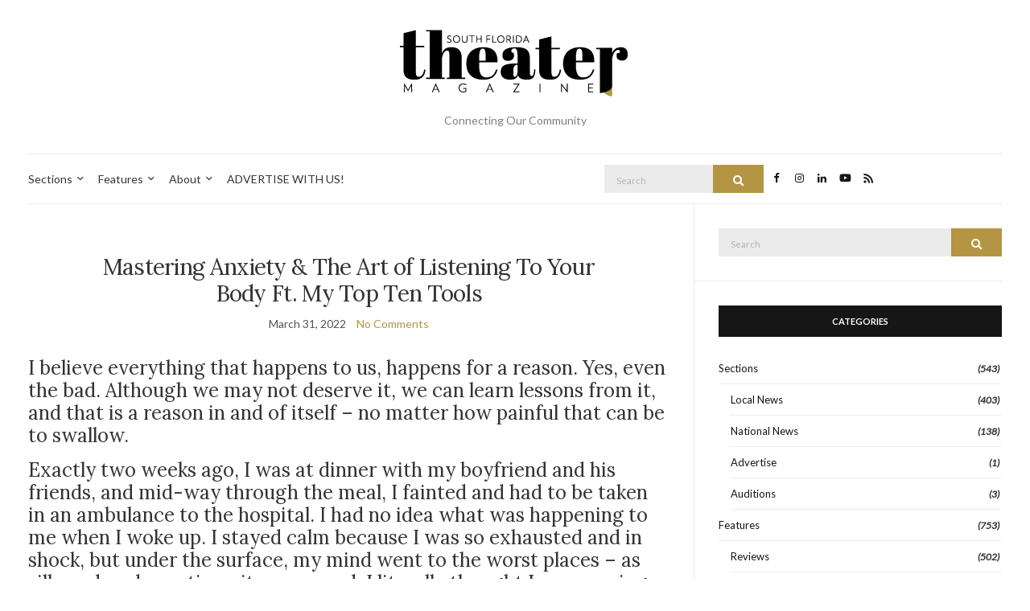

--- FILE ---
content_type: text/html; charset=UTF-8
request_url: https://southfloridatheater.com/2022/03/31/mastering-anxiety-the-art-of-listening-to-your-body-ft-my-top-ten-tools/
body_size: 23219
content:
<!doctype html><html lang="en-US"><head><script data-no-optimize="1">var litespeed_docref=sessionStorage.getItem("litespeed_docref");litespeed_docref&&(Object.defineProperty(document,"referrer",{get:function(){return litespeed_docref}}),sessionStorage.removeItem("litespeed_docref"));</script> <meta charset="UTF-8"><meta name="viewport" content="width=device-width, initial-scale=1"><link rel="pingback" href="https://southfloridatheater.com/sft_2021/xmlrpc.php"><meta name='robots' content='index, follow, max-image-preview:large, max-snippet:-1, max-video-preview:-1' /><title>Mastering Anxiety &amp; The Art of Listening To Your Body Ft. My Top Ten Tools - South Florida Theater</title><link rel="canonical" href="https://southfloridatheater.com/2022/03/31/mastering-anxiety-the-art-of-listening-to-your-body-ft-my-top-ten-tools/" /><meta property="og:locale" content="en_US" /><meta property="og:type" content="article" /><meta property="og:title" content="Mastering Anxiety &amp; The Art of Listening To Your Body Ft. My Top Ten Tools - South Florida Theater" /><meta property="og:description" content="I believe everything that happens to us, happens for a reason. Yes, even the bad. Although we may not deserve it, we can learn lessons from it, and that is a reason in and of itself &#8211; no matter how painful that can be to swallow.  Exactly two weeks ago, I was at dinner with [&hellip;]" /><meta property="og:url" content="https://southfloridatheater.com/2022/03/31/mastering-anxiety-the-art-of-listening-to-your-body-ft-my-top-ten-tools/" /><meta property="og:site_name" content="South Florida Theater" /><meta property="article:published_time" content="2022-03-31T17:35:01+00:00" /><meta property="og:image" content="https://southfloridatheater.com/sft_2021/wp-content/uploads/2022/03/my-blog-art.jpeg" /><meta property="og:image:width" content="1120" /><meta property="og:image:height" content="850" /><meta property="og:image:type" content="image/jpeg" /><meta name="author" content="Website Administrator" /><meta name="twitter:card" content="summary_large_image" /><meta name="twitter:label1" content="Written by" /><meta name="twitter:data1" content="Website Administrator" /><meta name="twitter:label2" content="Est. reading time" /><meta name="twitter:data2" content="8 minutes" /> <script type="application/ld+json" class="yoast-schema-graph">{"@context":"https://schema.org","@graph":[{"@type":"Article","@id":"https://southfloridatheater.com/2022/03/31/mastering-anxiety-the-art-of-listening-to-your-body-ft-my-top-ten-tools/#article","isPartOf":{"@id":"https://southfloridatheater.com/2022/03/31/mastering-anxiety-the-art-of-listening-to-your-body-ft-my-top-ten-tools/"},"author":{"name":"Website Administrator","@id":"https://southfloridatheater.com/#/schema/person/0969c919b1a9eef4ac61035e291c1536"},"headline":"Mastering Anxiety &#038; The Art of Listening To Your Body Ft. My Top Ten Tools","datePublished":"2022-03-31T17:35:01+00:00","mainEntityOfPage":{"@id":"https://southfloridatheater.com/2022/03/31/mastering-anxiety-the-art-of-listening-to-your-body-ft-my-top-ten-tools/"},"wordCount":1799,"commentCount":0,"inLanguage":"en-US","potentialAction":[{"@type":"CommentAction","name":"Comment","target":["https://southfloridatheater.com/2022/03/31/mastering-anxiety-the-art-of-listening-to-your-body-ft-my-top-ten-tools/#respond"]}]},{"@type":"WebPage","@id":"https://southfloridatheater.com/2022/03/31/mastering-anxiety-the-art-of-listening-to-your-body-ft-my-top-ten-tools/","url":"https://southfloridatheater.com/2022/03/31/mastering-anxiety-the-art-of-listening-to-your-body-ft-my-top-ten-tools/","name":"Mastering Anxiety & The Art of Listening To Your Body Ft. My Top Ten Tools - South Florida Theater","isPartOf":{"@id":"https://southfloridatheater.com/#website"},"datePublished":"2022-03-31T17:35:01+00:00","author":{"@id":"https://southfloridatheater.com/#/schema/person/0969c919b1a9eef4ac61035e291c1536"},"breadcrumb":{"@id":"https://southfloridatheater.com/2022/03/31/mastering-anxiety-the-art-of-listening-to-your-body-ft-my-top-ten-tools/#breadcrumb"},"inLanguage":"en-US","potentialAction":[{"@type":"ReadAction","target":["https://southfloridatheater.com/2022/03/31/mastering-anxiety-the-art-of-listening-to-your-body-ft-my-top-ten-tools/"]}]},{"@type":"BreadcrumbList","@id":"https://southfloridatheater.com/2022/03/31/mastering-anxiety-the-art-of-listening-to-your-body-ft-my-top-ten-tools/#breadcrumb","itemListElement":[{"@type":"ListItem","position":1,"name":"Home","item":"https://southfloridatheater.com/"},{"@type":"ListItem","position":2,"name":"Mastering Anxiety &#038; The Art of Listening To Your Body Ft. My Top Ten Tools"}]},{"@type":"WebSite","@id":"https://southfloridatheater.com/#website","url":"https://southfloridatheater.com/","name":"South Florida Theater","description":"Connecting Our Community","potentialAction":[{"@type":"SearchAction","target":{"@type":"EntryPoint","urlTemplate":"https://southfloridatheater.com/?s={search_term_string}"},"query-input":{"@type":"PropertyValueSpecification","valueRequired":true,"valueName":"search_term_string"}}],"inLanguage":"en-US"},{"@type":"Person","@id":"https://southfloridatheater.com/#/schema/person/0969c919b1a9eef4ac61035e291c1536","name":"Website Administrator","image":{"@type":"ImageObject","inLanguage":"en-US","@id":"https://southfloridatheater.com/#/schema/person/image/","url":"https://southfloridatheater.com/sft_2021/wp-content/litespeed/avatar/8dcd01fdaa90d7269cb6405964c68700.jpg?ver=1768659857","contentUrl":"https://southfloridatheater.com/sft_2021/wp-content/litespeed/avatar/8dcd01fdaa90d7269cb6405964c68700.jpg?ver=1768659857","caption":"Website Administrator"},"sameAs":["https://southfloridatheater.com/sft_2021"],"url":"https://southfloridatheater.com/author/southfl_supadmin/"}]}</script> <link rel='dns-prefetch' href='//fonts.googleapis.com' /><link rel="alternate" type="application/rss+xml" title="South Florida Theater &raquo; Feed" href="https://southfloridatheater.com/feed/" /><link rel="alternate" type="application/rss+xml" title="South Florida Theater &raquo; Comments Feed" href="https://southfloridatheater.com/comments/feed/" /><link rel="alternate" type="application/rss+xml" title="South Florida Theater &raquo; Mastering Anxiety &#038; The Art of Listening To Your Body Ft. My Top Ten Tools Comments Feed" href="https://southfloridatheater.com/2022/03/31/mastering-anxiety-the-art-of-listening-to-your-body-ft-my-top-ten-tools/feed/" /><link rel="alternate" title="oEmbed (JSON)" type="application/json+oembed" href="https://southfloridatheater.com/wp-json/oembed/1.0/embed?url=https%3A%2F%2Fsouthfloridatheater.com%2F2022%2F03%2F31%2Fmastering-anxiety-the-art-of-listening-to-your-body-ft-my-top-ten-tools%2F" /><link rel="alternate" title="oEmbed (XML)" type="text/xml+oembed" href="https://southfloridatheater.com/wp-json/oembed/1.0/embed?url=https%3A%2F%2Fsouthfloridatheater.com%2F2022%2F03%2F31%2Fmastering-anxiety-the-art-of-listening-to-your-body-ft-my-top-ten-tools%2F&#038;format=xml" /><style id='wp-img-auto-sizes-contain-inline-css' type='text/css'>img:is([sizes=auto i],[sizes^="auto," i]){contain-intrinsic-size:3000px 1500px}
/*# sourceURL=wp-img-auto-sizes-contain-inline-css */</style><style id="litespeed-ccss">body:after{content:url(/sft_2021/wp-content/plugins/instagram-feed/img/sbi-sprite.png);display:none}ul{box-sizing:border-box}:root{--wp-block-synced-color:#7a00df;--wp-block-synced-color--rgb:122,0,223;--wp-bound-block-color:var(--wp-block-synced-color);--wp-editor-canvas-background:#ddd;--wp-admin-theme-color:#007cba;--wp-admin-theme-color--rgb:0,124,186;--wp-admin-theme-color-darker-10:#006ba1;--wp-admin-theme-color-darker-10--rgb:0,107,160.5;--wp-admin-theme-color-darker-20:#005a87;--wp-admin-theme-color-darker-20--rgb:0,90,135;--wp-admin-border-width-focus:2px}:root{--wp--preset--font-size--normal:16px;--wp--preset--font-size--huge:42px}.screen-reader-text{border:0;clip-path:inset(50%);height:1px;margin:-1px;overflow:hidden;padding:0;position:absolute;width:1px;word-wrap:normal!important}:where(figure){margin:0 0 1em}:root{--wp-admin-theme-color:#3858e9;--wp-admin-theme-color--rgb:56,88,233;--wp-admin-theme-color-darker-10:#2145e6;--wp-admin-theme-color-darker-10--rgb:33.0384615385,68.7307692308,230.4615384615;--wp-admin-theme-color-darker-20:#183ad6;--wp-admin-theme-color-darker-20--rgb:23.6923076923,58.1538461538,214.3076923077;--wp-admin-border-width-focus:2px}:root{--wp-block-synced-color:#7a00df;--wp-block-synced-color--rgb:122,0,223;--wp-bound-block-color:var(--wp-block-synced-color);--wp-editor-canvas-background:#ddd;--wp-admin-theme-color:#007cba;--wp-admin-theme-color--rgb:0,124,186;--wp-admin-theme-color-darker-10:#006ba1;--wp-admin-theme-color-darker-10--rgb:0,107,160.5;--wp-admin-theme-color-darker-20:#005a87;--wp-admin-theme-color-darker-20--rgb:0,90,135;--wp-admin-border-width-focus:2px}:root{--wp--preset--aspect-ratio--square:1;--wp--preset--aspect-ratio--4-3:4/3;--wp--preset--aspect-ratio--3-4:3/4;--wp--preset--aspect-ratio--3-2:3/2;--wp--preset--aspect-ratio--2-3:2/3;--wp--preset--aspect-ratio--16-9:16/9;--wp--preset--aspect-ratio--9-16:9/16;--wp--preset--color--black:#000000;--wp--preset--color--cyan-bluish-gray:#abb8c3;--wp--preset--color--white:#ffffff;--wp--preset--color--pale-pink:#f78da7;--wp--preset--color--vivid-red:#cf2e2e;--wp--preset--color--luminous-vivid-orange:#ff6900;--wp--preset--color--luminous-vivid-amber:#fcb900;--wp--preset--color--light-green-cyan:#7bdcb5;--wp--preset--color--vivid-green-cyan:#00d084;--wp--preset--color--pale-cyan-blue:#8ed1fc;--wp--preset--color--vivid-cyan-blue:#0693e3;--wp--preset--color--vivid-purple:#9b51e0;--wp--preset--gradient--vivid-cyan-blue-to-vivid-purple:linear-gradient(135deg,rgb(6,147,227) 0%,rgb(155,81,224) 100%);--wp--preset--gradient--light-green-cyan-to-vivid-green-cyan:linear-gradient(135deg,rgb(122,220,180) 0%,rgb(0,208,130) 100%);--wp--preset--gradient--luminous-vivid-amber-to-luminous-vivid-orange:linear-gradient(135deg,rgb(252,185,0) 0%,rgb(255,105,0) 100%);--wp--preset--gradient--luminous-vivid-orange-to-vivid-red:linear-gradient(135deg,rgb(255,105,0) 0%,rgb(207,46,46) 100%);--wp--preset--gradient--very-light-gray-to-cyan-bluish-gray:linear-gradient(135deg,rgb(238,238,238) 0%,rgb(169,184,195) 100%);--wp--preset--gradient--cool-to-warm-spectrum:linear-gradient(135deg,rgb(74,234,220) 0%,rgb(151,120,209) 20%,rgb(207,42,186) 40%,rgb(238,44,130) 60%,rgb(251,105,98) 80%,rgb(254,248,76) 100%);--wp--preset--gradient--blush-light-purple:linear-gradient(135deg,rgb(255,206,236) 0%,rgb(152,150,240) 100%);--wp--preset--gradient--blush-bordeaux:linear-gradient(135deg,rgb(254,205,165) 0%,rgb(254,45,45) 50%,rgb(107,0,62) 100%);--wp--preset--gradient--luminous-dusk:linear-gradient(135deg,rgb(255,203,112) 0%,rgb(199,81,192) 50%,rgb(65,88,208) 100%);--wp--preset--gradient--pale-ocean:linear-gradient(135deg,rgb(255,245,203) 0%,rgb(182,227,212) 50%,rgb(51,167,181) 100%);--wp--preset--gradient--electric-grass:linear-gradient(135deg,rgb(202,248,128) 0%,rgb(113,206,126) 100%);--wp--preset--gradient--midnight:linear-gradient(135deg,rgb(2,3,129) 0%,rgb(40,116,252) 100%);--wp--preset--font-size--small:13px;--wp--preset--font-size--medium:20px;--wp--preset--font-size--large:36px;--wp--preset--font-size--x-large:42px;--wp--preset--spacing--20:0.44rem;--wp--preset--spacing--30:0.67rem;--wp--preset--spacing--40:1rem;--wp--preset--spacing--50:1.5rem;--wp--preset--spacing--60:2.25rem;--wp--preset--spacing--70:3.38rem;--wp--preset--spacing--80:5.06rem;--wp--preset--shadow--natural:6px 6px 9px rgba(0, 0, 0, 0.2);--wp--preset--shadow--deep:12px 12px 50px rgba(0, 0, 0, 0.4);--wp--preset--shadow--sharp:6px 6px 0px rgba(0, 0, 0, 0.2);--wp--preset--shadow--outlined:6px 6px 0px -3px rgb(255, 255, 255), 6px 6px rgb(0, 0, 0);--wp--preset--shadow--crisp:6px 6px 0px rgb(0, 0, 0)}.olsen-icons:before{font-family:olsen-icons;-webkit-font-smoothing:antialiased;-moz-osx-font-smoothing:grayscale;font-style:normal;font-variant:normal;font-weight:400;text-decoration:none;text-transform:none}.olsen-icons-facebook:before{content:""}.olsen-icons-instagram:before{content:""}.olsen-icons-linkedin:before{content:""}.olsen-icons-rss:before{content:""}.olsen-icons-search:before{content:""}.olsen-icons-youtube-play:before{content:""}html{line-height:1.15;-webkit-text-size-adjust:100%}body{margin:0}main{display:block}h1{font-size:2em;margin:.67em 0}a{background-color:#fff0}img{border-style:none}button,input{font-family:inherit;font-size:100%;line-height:1.15;margin:0}button,input{overflow:visible}button{text-transform:none}button,[type="button"],[type="submit"]{-webkit-appearance:button}button::-moz-focus-inner,[type="button"]::-moz-focus-inner,[type="submit"]::-moz-focus-inner{border-style:none;padding:0}button:-moz-focusring,[type="button"]:-moz-focusring,[type="submit"]:-moz-focusring{outline:1px dotted ButtonText}::-webkit-file-upload-button{-webkit-appearance:button;font:inherit}.container{position:relative;margin-left:auto;margin-right:auto;padding-right:15px;padding-left:15px}.row{display:-webkit-box;display:flex;flex-wrap:wrap;margin-right:-15px;margin-left:-15px}.col-12,.col-lg-4,.col-lg-8{position:relative;width:100%;min-height:1px;padding-right:15px;padding-left:15px}.col-12{-webkit-box-flex:0;flex:0 0 100%;max-width:100%}html{box-sizing:border-box;height:100%}*{box-sizing:inherit}*::before,*::after{box-sizing:inherit}body{line-height:1.625;font-size:16px;font-weight:400;font-family:"Helvetica Neue","Helvetica","Arial",sans-serif;background:#fff;color:#333;-webkit-font-smoothing:antialiased;-moz-osx-font-smoothing:grayscale}h1,h3{font-weight:400;line-height:normal;margin:0 0 15px 0;word-wrap:break-word}h1{font-size:28px}h3{font-size:24px}p{margin:0 0 30px 0}img{display:inline-block;vertical-align:middle;max-width:100%;height:auto}a{outline:none;color:#161616;text-decoration:none}.group::after{content:"";display:table;clear:both}figure{margin:0}ul{padding-left:20px}ul{list-style:disc}.screen-reader-text{position:absolute;width:1px;height:1px;margin:-1px;padding:0;overflow:hidden;clip:rect(0,0,0,0);border:0}label{display:block;margin:0 0 2px;font-weight:400}input{display:inline-block;font-size:inherit;width:100%;max-width:100%;padding:8px 12px 8px 15px;line-height:normal;background-color:#ebebeb;background-image:none;border:none}::-webkit-input-placeholder{color:rgb(51 51 51/.3);font-weight:400;font-size:11px;opacity:1}:-moz-placeholder{color:rgb(51 51 51/.3);font-weight:400;font-size:11px;opacity:1}::-moz-placeholder{color:rgb(51 51 51/.3);font-weight:400;font-size:11px;opacity:1}button{display:inline-block;font-weight:400;margin:0;line-height:normal;border:none;box-shadow:none;text-align:center;vertical-align:middle;white-space:nowrap;width:auto;height:auto;background-image:none;padding:12px 25px 11px;font-size:13px;background:#b49543;color:#FFF}.nav{font-size:14px}.nav ul{margin:0;padding:0;list-style:none;position:relative;z-index:200}.navigation li{position:relative}.navigation>li{display:inline-block}.navigation a{display:block;white-space:nowrap}.navigation ul{text-align:left;position:absolute;z-index:10;visibility:hidden;opacity:0;-webkit-transform:translate(0,10px);transform:translate(0,10px);margin-left:12px}.navigation ul.sub-menu{margin-top:13px}.navigation>li:first-child ul{margin-left:0}.navigation a{position:relative;color:#333}.navigation>li>a{margin:0 12px}.navigation>li:first-child>a{margin-left:0}.navigation ul{list-style:none;min-width:200px;background:#ebebeb;padding:1px}.navigation li li a{padding:6px 15px}.navigation li .current-menu-parent>a{color:#b49543}.navigation>li ul a{background:#FFF;padding:8px;margin-bottom:1px}.navigation>li>ul{margin-top:10px}.navigation .menu-item-has-children>a::after{font-family:"olsen-icons";content:"";font-size:12px;position:relative;top:0;right:-6px;line-height:normal}.mobile-nav-trigger{font-size:16px;line-height:1;border:solid 2px #ebebeb;padding:10px 12px;display:none}.mobile-nav-trigger i{position:relative;top:2px}.site-bar{border-top:solid 1px #ebebeb;border-bottom:solid 1px #ebebeb;padding:13px 0;z-index:10000000;display:-webkit-box;display:flex;-webkit-box-pack:justify;justify-content:space-between;-webkit-box-align:center;align-items:center}.site-logo{padding:30px;text-align:center}.site-logo>div{font-size:26px;font-weight:300;line-height:normal;margin:0 0 15px 0;word-wrap:break-word}.site-logo a{display:block}.site-logo p{font-size:14px;color:#7e7e7e;margin-bottom:0}#site-content #content{padding-top:30px}.socials{list-style:none;margin:0;padding:0;float:right}.socials li{float:left}.socials li a{display:block;font-size:13px;padding:2px 5px;margin-left:5px}.site-tools{display:-webkit-box;display:flex;-webkit-box-align:center;align-items:center;position:relative}.entry{margin:0 0 30px;position:relative}.entry figure:not(.gallery-item){margin-bottom:30px;position:relative}.entry-title{text-align:center;position:relative;margin:0 0 10px 0;padding:0 60px;letter-spacing:-.025em}.entry-meta{font-size:14px;text-align:center;color:#545454;margin-bottom:10px}.entry-meta p{margin:0}.entry-meta a{color:#b49543}.entry-categories{display:inline-block}.entry-categories a{display:inline-block;color:#161616;font-weight:700;margin-right:10px}.entry-categories a:last-child{margin-right:0}.entry-comments-no{margin-left:10px}.entry-featured{margin:30px 0 30px 0;position:relative}.entry-author figure.author-avatar{position:absolute;top:5px;left:0}.entry-author figure.author-avatar img{display:inline-block}#cancel-comment-reply-link{font-size:11px;font-weight:400;margin-top:18px}.sidebar{height:100%}.sidebar.sidebar-right{border-left:1px solid #ebebeb}.sidebar.sidebar-right .widget{padding:30px 0 30px 30px}.widget{font-size:13px;border-bottom:solid 1px #ebebeb;margin:0}.widget-title{font-weight:700;text-align:center;background:#161616;color:#fff;font-size:11px;padding:13px 0;position:relative;margin-bottom:20px}.widget_categories ul{list-style:none;margin:0;padding:0}.widget_categories ul ul{margin-left:15px}.widget_categories ul li{line-height:normal;display:block;position:relative}.widget_categories ul li a{display:block;padding:11px 0;border-bottom:1px solid #ececec}.widget_categories ul li .ci-count{position:absolute;right:0;top:8px;font-size:12px;font-weight:700;font-style:italic;padding:4px 3px}.searchform>div{position:relative}.searchform .searchsubmit{position:absolute;top:0;right:0;height:100%}.navigation-mobile-wrap{background-color:#F5F5F5;color:#333;padding:0 15px;position:fixed;width:100%;height:100%;overflow-y:auto;z-index:1000;top:0;left:0;opacity:0;visibility:hidden}.navigation-mobile{margin:0;padding:0;line-height:normal;color:#333}.navigation-mobile-dismiss{display:-webkit-box;display:flex;-webkit-box-align:center;align-items:center;-webkit-box-pack:end;justify-content:flex-end;border-bottom:1px solid #ececec;padding:14px;text-align:right;font-weight:700;color:#333}.navigation-mobile-dismiss::after{content:"×";font-size:1.5rem;margin-left:5px}@media (min-width:576px){.container{padding-right:15px;padding-left:15px}.container{width:540px;max-width:100%}.row{margin-right:-15px;margin-left:-15px}.col-12,.col-lg-4,.col-lg-8{padding-right:15px;padding-left:15px}}@media (min-width:768px){.container{padding-right:15px;padding-left:15px}.container{width:750px;max-width:100%}.row{margin-right:-15px;margin-left:-15px}.col-12,.col-lg-4,.col-lg-8{padding-right:15px;padding-left:15px}}@media (min-width:992px){.container{padding-right:15px;padding-left:15px}.container{width:970px;max-width:100%}.row{margin-right:-15px;margin-left:-15px}.col-12,.col-lg-4,.col-lg-8{padding-right:15px;padding-left:15px}.col-lg-4{-webkit-box-flex:0;flex:0 0 33.33333%;max-width:33.33333%}.col-lg-8{-webkit-box-flex:0;flex:0 0 66.66667%;max-width:66.66667%}}@media (min-width:1200px){.container{padding-right:15px;padding-left:15px}.container{width:1040px;max-width:100%}.row{margin-right:-15px;margin-left:-15px}.col-12,.col-lg-4,.col-lg-8{padding-right:15px;padding-left:15px}}@media (max-width:991px){input{width:100%}.navigation>li>a{margin-right:15px}#masthead .navigation{display:none}.mobile-nav-trigger{display:inline-block}.sidebar.sidebar-right{border:none!important}.sidebar.sidebar-right .widget{padding:0 0 30px}}@media (max-width:767px){body{font-size:18px}.site-bar .nav,.site-bar .site-tools{-webkit-box-pack:center;justify-content:center}.entry-title{padding:0}}body{font-family:Lato;font-weight:400;font-size:16px;line-height:1.626}.site-logo>div{font-family:Lora}h1{font-family:Lora;font-weight:400;font-size:28px;line-height:1.2}h3{font-family:Lora;font-weight:400;font-size:24px;line-height:1.2}input{font-family:Lato;font-weight:400;font-size:16px;line-height:1.2}form label{font-family:Lato;font-weight:400;font-size:13px;line-height:1.626}button[type="submit"],button{font-family:Lato;font-weight:400;font-size:13px;line-height:1.2}.widget-title{font-family:Lato;font-weight:700;font-size:11px;line-height:1.2}.widget{font-family:Lato;font-weight:400;font-size:13px;line-height:1.626}.pum-container,.pum-content,.pum-content+.pum-close,.pum-overlay{background:none;border:none;bottom:auto;clear:none;float:none;font-family:inherit;font-size:medium;font-style:normal;font-weight:400;height:auto;left:auto;letter-spacing:normal;line-height:normal;max-height:none;max-width:none;min-height:0;min-width:0;overflow:visible;position:static;right:auto;text-align:left;text-decoration:none;text-indent:0;text-transform:none;top:auto;visibility:visible;white-space:normal;width:auto;z-index:auto}.pum-content{position:relative;z-index:1}.pum-overlay{bottom:0;display:none;height:100%;left:0;overflow:auto;overflow:initial;position:fixed;right:0;top:0;width:100%;z-index:1999999999}.pum-overlay,.pum-overlay *,.pum-overlay :after,.pum-overlay :before,.pum-overlay:after,.pum-overlay:before{box-sizing:border-box}.pum-container{margin-bottom:3em;position:absolute;top:100px;z-index:1999999999}.pum-container.pum-responsive{height:auto;left:50%;margin-left:-47.5%;overflow:visible;width:95%}@media only screen and (min-width:1024px){.pum-container.pum-responsive.pum-responsive-medium{margin-left:-30%;width:60%}}.pum-container .pum-content>:first-child{margin-top:0}.pum-container .pum-content>:last-child{margin-bottom:0}.pum-container .pum-content+.pum-close{background-color:#0000;line-height:1;min-width:1em;position:absolute;text-align:center;text-decoration:none;z-index:2}.pum-theme-1898,.pum-theme-default-theme{background-color:rgb(0 0 0/.85)}.pum-theme-1898 .pum-container,.pum-theme-default-theme .pum-container{padding:18px;border-radius:0;border:1px none #000;box-shadow:1px 1px 3px 0 rgb(2 2 2/.23);background-color:rgb(249 249 249/1)}.pum-theme-1898 .pum-content,.pum-theme-default-theme .pum-content{color:#8c8c8c;font-family:inherit;font-weight:400}.pum-theme-1898 .pum-content+.pum-close,.pum-theme-default-theme .pum-content+.pum-close{position:absolute;height:auto;width:auto;left:auto;right:0;bottom:auto;top:0;padding:8px;color:#fff;font-family:inherit;font-weight:400;font-size:12px;line-height:36px;border:1px none #fff;border-radius:0;box-shadow:1px 1px 3px 0 rgb(2 2 2/.23);text-shadow:0 0 0 rgb(0 0 0/.23);background-color:rgb(0 0 0/1)}#pum-1907{z-index:1999999999}.entry-author.kill_avatar figure.author-avatar{display:none}@media (min-width:1200px){.container{width:1240px;max-width:100%}.entry-featured a{display:inline-block;width:100%;text-align:center}}.entry-categories{display:inline-block}</style><link rel="preload" data-asynced="1" data-optimized="2" as="style" onload="this.onload=null;this.rel='stylesheet'" href="https://southfloridatheater.com/sft_2021/wp-content/litespeed/ucss/309e901619391917e4988ded23e7f02f.css?ver=bd913" /><script data-optimized="1" type="litespeed/javascript" data-src="https://southfloridatheater.com/sft_2021/wp-content/plugins/litespeed-cache/assets/js/css_async.min.js"></script> <style id='classic-theme-styles-inline-css' type='text/css'>/*! This file is auto-generated */
.wp-block-button__link{color:#fff;background-color:#32373c;border-radius:9999px;box-shadow:none;text-decoration:none;padding:calc(.667em + 2px) calc(1.333em + 2px);font-size:1.125em}.wp-block-file__button{background:#32373c;color:#fff;text-decoration:none}
/*# sourceURL=/wp-includes/css/classic-themes.min.css */</style><style id='global-styles-inline-css' type='text/css'>:root{--wp--preset--aspect-ratio--square: 1;--wp--preset--aspect-ratio--4-3: 4/3;--wp--preset--aspect-ratio--3-4: 3/4;--wp--preset--aspect-ratio--3-2: 3/2;--wp--preset--aspect-ratio--2-3: 2/3;--wp--preset--aspect-ratio--16-9: 16/9;--wp--preset--aspect-ratio--9-16: 9/16;--wp--preset--color--black: #000000;--wp--preset--color--cyan-bluish-gray: #abb8c3;--wp--preset--color--white: #ffffff;--wp--preset--color--pale-pink: #f78da7;--wp--preset--color--vivid-red: #cf2e2e;--wp--preset--color--luminous-vivid-orange: #ff6900;--wp--preset--color--luminous-vivid-amber: #fcb900;--wp--preset--color--light-green-cyan: #7bdcb5;--wp--preset--color--vivid-green-cyan: #00d084;--wp--preset--color--pale-cyan-blue: #8ed1fc;--wp--preset--color--vivid-cyan-blue: #0693e3;--wp--preset--color--vivid-purple: #9b51e0;--wp--preset--gradient--vivid-cyan-blue-to-vivid-purple: linear-gradient(135deg,rgb(6,147,227) 0%,rgb(155,81,224) 100%);--wp--preset--gradient--light-green-cyan-to-vivid-green-cyan: linear-gradient(135deg,rgb(122,220,180) 0%,rgb(0,208,130) 100%);--wp--preset--gradient--luminous-vivid-amber-to-luminous-vivid-orange: linear-gradient(135deg,rgb(252,185,0) 0%,rgb(255,105,0) 100%);--wp--preset--gradient--luminous-vivid-orange-to-vivid-red: linear-gradient(135deg,rgb(255,105,0) 0%,rgb(207,46,46) 100%);--wp--preset--gradient--very-light-gray-to-cyan-bluish-gray: linear-gradient(135deg,rgb(238,238,238) 0%,rgb(169,184,195) 100%);--wp--preset--gradient--cool-to-warm-spectrum: linear-gradient(135deg,rgb(74,234,220) 0%,rgb(151,120,209) 20%,rgb(207,42,186) 40%,rgb(238,44,130) 60%,rgb(251,105,98) 80%,rgb(254,248,76) 100%);--wp--preset--gradient--blush-light-purple: linear-gradient(135deg,rgb(255,206,236) 0%,rgb(152,150,240) 100%);--wp--preset--gradient--blush-bordeaux: linear-gradient(135deg,rgb(254,205,165) 0%,rgb(254,45,45) 50%,rgb(107,0,62) 100%);--wp--preset--gradient--luminous-dusk: linear-gradient(135deg,rgb(255,203,112) 0%,rgb(199,81,192) 50%,rgb(65,88,208) 100%);--wp--preset--gradient--pale-ocean: linear-gradient(135deg,rgb(255,245,203) 0%,rgb(182,227,212) 50%,rgb(51,167,181) 100%);--wp--preset--gradient--electric-grass: linear-gradient(135deg,rgb(202,248,128) 0%,rgb(113,206,126) 100%);--wp--preset--gradient--midnight: linear-gradient(135deg,rgb(2,3,129) 0%,rgb(40,116,252) 100%);--wp--preset--font-size--small: 13px;--wp--preset--font-size--medium: 20px;--wp--preset--font-size--large: 36px;--wp--preset--font-size--x-large: 42px;--wp--preset--spacing--20: 0.44rem;--wp--preset--spacing--30: 0.67rem;--wp--preset--spacing--40: 1rem;--wp--preset--spacing--50: 1.5rem;--wp--preset--spacing--60: 2.25rem;--wp--preset--spacing--70: 3.38rem;--wp--preset--spacing--80: 5.06rem;--wp--preset--shadow--natural: 6px 6px 9px rgba(0, 0, 0, 0.2);--wp--preset--shadow--deep: 12px 12px 50px rgba(0, 0, 0, 0.4);--wp--preset--shadow--sharp: 6px 6px 0px rgba(0, 0, 0, 0.2);--wp--preset--shadow--outlined: 6px 6px 0px -3px rgb(255, 255, 255), 6px 6px rgb(0, 0, 0);--wp--preset--shadow--crisp: 6px 6px 0px rgb(0, 0, 0);}:where(.is-layout-flex){gap: 0.5em;}:where(.is-layout-grid){gap: 0.5em;}body .is-layout-flex{display: flex;}.is-layout-flex{flex-wrap: wrap;align-items: center;}.is-layout-flex > :is(*, div){margin: 0;}body .is-layout-grid{display: grid;}.is-layout-grid > :is(*, div){margin: 0;}:where(.wp-block-columns.is-layout-flex){gap: 2em;}:where(.wp-block-columns.is-layout-grid){gap: 2em;}:where(.wp-block-post-template.is-layout-flex){gap: 1.25em;}:where(.wp-block-post-template.is-layout-grid){gap: 1.25em;}.has-black-color{color: var(--wp--preset--color--black) !important;}.has-cyan-bluish-gray-color{color: var(--wp--preset--color--cyan-bluish-gray) !important;}.has-white-color{color: var(--wp--preset--color--white) !important;}.has-pale-pink-color{color: var(--wp--preset--color--pale-pink) !important;}.has-vivid-red-color{color: var(--wp--preset--color--vivid-red) !important;}.has-luminous-vivid-orange-color{color: var(--wp--preset--color--luminous-vivid-orange) !important;}.has-luminous-vivid-amber-color{color: var(--wp--preset--color--luminous-vivid-amber) !important;}.has-light-green-cyan-color{color: var(--wp--preset--color--light-green-cyan) !important;}.has-vivid-green-cyan-color{color: var(--wp--preset--color--vivid-green-cyan) !important;}.has-pale-cyan-blue-color{color: var(--wp--preset--color--pale-cyan-blue) !important;}.has-vivid-cyan-blue-color{color: var(--wp--preset--color--vivid-cyan-blue) !important;}.has-vivid-purple-color{color: var(--wp--preset--color--vivid-purple) !important;}.has-black-background-color{background-color: var(--wp--preset--color--black) !important;}.has-cyan-bluish-gray-background-color{background-color: var(--wp--preset--color--cyan-bluish-gray) !important;}.has-white-background-color{background-color: var(--wp--preset--color--white) !important;}.has-pale-pink-background-color{background-color: var(--wp--preset--color--pale-pink) !important;}.has-vivid-red-background-color{background-color: var(--wp--preset--color--vivid-red) !important;}.has-luminous-vivid-orange-background-color{background-color: var(--wp--preset--color--luminous-vivid-orange) !important;}.has-luminous-vivid-amber-background-color{background-color: var(--wp--preset--color--luminous-vivid-amber) !important;}.has-light-green-cyan-background-color{background-color: var(--wp--preset--color--light-green-cyan) !important;}.has-vivid-green-cyan-background-color{background-color: var(--wp--preset--color--vivid-green-cyan) !important;}.has-pale-cyan-blue-background-color{background-color: var(--wp--preset--color--pale-cyan-blue) !important;}.has-vivid-cyan-blue-background-color{background-color: var(--wp--preset--color--vivid-cyan-blue) !important;}.has-vivid-purple-background-color{background-color: var(--wp--preset--color--vivid-purple) !important;}.has-black-border-color{border-color: var(--wp--preset--color--black) !important;}.has-cyan-bluish-gray-border-color{border-color: var(--wp--preset--color--cyan-bluish-gray) !important;}.has-white-border-color{border-color: var(--wp--preset--color--white) !important;}.has-pale-pink-border-color{border-color: var(--wp--preset--color--pale-pink) !important;}.has-vivid-red-border-color{border-color: var(--wp--preset--color--vivid-red) !important;}.has-luminous-vivid-orange-border-color{border-color: var(--wp--preset--color--luminous-vivid-orange) !important;}.has-luminous-vivid-amber-border-color{border-color: var(--wp--preset--color--luminous-vivid-amber) !important;}.has-light-green-cyan-border-color{border-color: var(--wp--preset--color--light-green-cyan) !important;}.has-vivid-green-cyan-border-color{border-color: var(--wp--preset--color--vivid-green-cyan) !important;}.has-pale-cyan-blue-border-color{border-color: var(--wp--preset--color--pale-cyan-blue) !important;}.has-vivid-cyan-blue-border-color{border-color: var(--wp--preset--color--vivid-cyan-blue) !important;}.has-vivid-purple-border-color{border-color: var(--wp--preset--color--vivid-purple) !important;}.has-vivid-cyan-blue-to-vivid-purple-gradient-background{background: var(--wp--preset--gradient--vivid-cyan-blue-to-vivid-purple) !important;}.has-light-green-cyan-to-vivid-green-cyan-gradient-background{background: var(--wp--preset--gradient--light-green-cyan-to-vivid-green-cyan) !important;}.has-luminous-vivid-amber-to-luminous-vivid-orange-gradient-background{background: var(--wp--preset--gradient--luminous-vivid-amber-to-luminous-vivid-orange) !important;}.has-luminous-vivid-orange-to-vivid-red-gradient-background{background: var(--wp--preset--gradient--luminous-vivid-orange-to-vivid-red) !important;}.has-very-light-gray-to-cyan-bluish-gray-gradient-background{background: var(--wp--preset--gradient--very-light-gray-to-cyan-bluish-gray) !important;}.has-cool-to-warm-spectrum-gradient-background{background: var(--wp--preset--gradient--cool-to-warm-spectrum) !important;}.has-blush-light-purple-gradient-background{background: var(--wp--preset--gradient--blush-light-purple) !important;}.has-blush-bordeaux-gradient-background{background: var(--wp--preset--gradient--blush-bordeaux) !important;}.has-luminous-dusk-gradient-background{background: var(--wp--preset--gradient--luminous-dusk) !important;}.has-pale-ocean-gradient-background{background: var(--wp--preset--gradient--pale-ocean) !important;}.has-electric-grass-gradient-background{background: var(--wp--preset--gradient--electric-grass) !important;}.has-midnight-gradient-background{background: var(--wp--preset--gradient--midnight) !important;}.has-small-font-size{font-size: var(--wp--preset--font-size--small) !important;}.has-medium-font-size{font-size: var(--wp--preset--font-size--medium) !important;}.has-large-font-size{font-size: var(--wp--preset--font-size--large) !important;}.has-x-large-font-size{font-size: var(--wp--preset--font-size--x-large) !important;}
:where(.wp-block-post-template.is-layout-flex){gap: 1.25em;}:where(.wp-block-post-template.is-layout-grid){gap: 1.25em;}
:where(.wp-block-term-template.is-layout-flex){gap: 1.25em;}:where(.wp-block-term-template.is-layout-grid){gap: 1.25em;}
:where(.wp-block-columns.is-layout-flex){gap: 2em;}:where(.wp-block-columns.is-layout-grid){gap: 2em;}
:root :where(.wp-block-pullquote){font-size: 1.5em;line-height: 1.6;}
/*# sourceURL=global-styles-inline-css */</style><link rel='preload' as='style' onload="this.rel='stylesheet'" id='olsen-user-google-fonts-css' href='https://fonts.googleapis.com/css?family=Lato%3A400%2C700%2C400i%7CLora%3A400%2C400i%2C700&#038;display=swap&#038;ver=1.0' type='text/css' media='all' /><style id='ci-style-inline-css' type='text/css'>body { font-family: Lato; font-weight: 400; font-size: 16px; line-height: 1.626; } .site-logo > div, .entry-content .opening p:first-child:first-letter { font-family: Lora; } h1 { font-family: Lora; font-weight: 400; font-size: 28px; line-height: 1.2; } h2 { font-family: Lora; font-weight: 400; font-size: 26px; line-height: 1.2; } h3 { font-family: Lora; font-weight: 400; font-size: 24px; line-height: 1.2; } h4 { font-family: Lora; font-weight: 400; font-size: 22px; line-height: 1.2; } h5 { font-family: Lora; font-weight: 400; font-size: 20px; line-height: 1.2; } h6 { font-family: Lora; font-weight: 400; font-size: 18px; line-height: 1.2; } input, textarea, select { font-family: Lato; font-weight: 400; font-size: 16px; line-height: 1.2; } form label, form .label { font-family: Lato; font-weight: 400; font-size: 13px; line-height: 1.626; } .btn, .button, .ci-item-btn, button[type="submit"], input[type="submit"], input[type="reset"], input[type="button"], button, #paging, .read-more, .comment-reply-link, .zoom-instagram-widget .zoom-instagram-widget__follow-me a { font-family: Lato; font-weight: 400; font-size: 13px; line-height: 1.2; } .widget-title { font-family: Lato; font-weight: 700; font-size: 11px; line-height: 1.2; } .widget { font-family: Lato; font-weight: 400; font-size: 13px; line-height: 1.626; } 
/*# sourceURL=ci-style-inline-css */</style> <script type="litespeed/javascript" data-src="https://southfloridatheater.com/sft_2021/wp-includes/js/jquery/jquery.min.js" id="jquery-core-js"></script> <link rel="https://api.w.org/" href="https://southfloridatheater.com/wp-json/" /><link rel="alternate" title="JSON" type="application/json" href="https://southfloridatheater.com/wp-json/wp/v2/posts/11981" /><style type="text/css" media="screen">.g { margin:0px; padding:0px; overflow:hidden; line-height:1; zoom:1; }
	.g img { height:auto; }
	.g-col { position:relative; float:left; }
	.g-col:first-child { margin-left: 0; }
	.g-col:last-child { margin-right: 0; }
	.g-wall { display:block; position:fixed; left:0; top:0; width:100%; height:100%; z-index:-1; }
	.woocommerce-page .g, .bbpress-wrapper .g { margin: 20px auto; clear:both; }
	.g-1 {  margin: 0 auto; }
	@media only screen and (max-width: 480px) {
		.g-col, .g-dyn, .g-single { width:100%; margin-left:0; margin-right:0; }
		.woocommerce-page .g, .bbpress-wrapper .g { margin: 10px auto; }
	}</style><style type="text/css"></style><meta name="generator" content="Elementor 3.34.1; features: additional_custom_breakpoints; settings: css_print_method-external, google_font-enabled, font_display-auto"><style>.e-con.e-parent:nth-of-type(n+4):not(.e-lazyloaded):not(.e-no-lazyload),
				.e-con.e-parent:nth-of-type(n+4):not(.e-lazyloaded):not(.e-no-lazyload) * {
					background-image: none !important;
				}
				@media screen and (max-height: 1024px) {
					.e-con.e-parent:nth-of-type(n+3):not(.e-lazyloaded):not(.e-no-lazyload),
					.e-con.e-parent:nth-of-type(n+3):not(.e-lazyloaded):not(.e-no-lazyload) * {
						background-image: none !important;
					}
				}
				@media screen and (max-height: 640px) {
					.e-con.e-parent:nth-of-type(n+2):not(.e-lazyloaded):not(.e-no-lazyload),
					.e-con.e-parent:nth-of-type(n+2):not(.e-lazyloaded):not(.e-no-lazyload) * {
						background-image: none !important;
					}
				}</style><link rel="preconnect" href="https://fonts.gstatic.com/" crossorigin><link rel="icon" href="https://southfloridatheater.com/sft_2021/wp-content/uploads/2021/03/cropped-site-icon2-150x150.jpg" sizes="32x32" /><link rel="icon" href="https://southfloridatheater.com/sft_2021/wp-content/uploads/2021/03/cropped-site-icon2-300x300.jpg" sizes="192x192" /><link rel="apple-touch-icon" href="https://southfloridatheater.com/sft_2021/wp-content/uploads/2021/03/cropped-site-icon2-300x300.jpg" /><meta name="msapplication-TileImage" content="https://southfloridatheater.com/sft_2021/wp-content/uploads/2021/03/cropped-site-icon2-300x300.jpg" /><style type="text/css" id="wp-custom-css">.wpcf7-response-output {
	border-color: rgb(175, 145, 73) !important;
	
}
.wpcf7-response-output {
	color: rgb(175, 145, 73) !important;
}

.wpcf7-form input[type="submit"] {
	width: 100%;
	font-size: 24px;
	line-height: 37px;
	margin-top: 10px;
}
.wpcf7-form input[type="submit"]:hover {
	background-color: rgb(158, 7, 7) !important
}

.wpcf7-form-control-wrap input[type="text"],
.wpcf7-form-control-wrap input[type="email"] {
	font-size: 18px;
	line-height: 36px;
}</style> <script type="litespeed/javascript">adroll_adv_id="4KD26MRYVBFGXDB6LFZSSB";adroll_pix_id="K4Z7LYLKTJCPTDXS4MMKQC";adroll_version="2.0";(function(w,d,e,o,a){w.__adroll_loaded=!0;w.adroll=w.adroll||[];w.adroll.f=['setProperties','identify','track'];var roundtripUrl="https://s.adroll.com/j/"+adroll_adv_id+"/roundtrip.js";for(a=0;a<w.adroll.f.length;a++){w.adroll[w.adroll.f[a]]=w.adroll[w.adroll.f[a]]||(function(n){return function(){w.adroll.push([n,arguments])}})(w.adroll.f[a])}e=d.createElement('script');o=d.getElementsByTagName('script')[0];e.async=1;e.src=roundtripUrl;o.parentNode.insertBefore(e,o)})(window,document);adroll.track("pageView")</script> </head><body data-rsssl=1 class="wp-singular post-template-default single single-post postid-11981 single-format-standard wp-theme-olsen wp-child-theme-olsen-child ctct-olsen elementor-default elementor-kit-626"><div id="page"><header id="masthead" class="site-header group"><div class="site-logo"><div>
<a href="https://southfloridatheater.com">
<img data-lazyloaded="1" src="[data-uri]" width="300" height="94" data-src="https://southfloridatheater.com/sft_2021/wp-content/uploads/2021/02/300px_SF_Theater_Magazine_Logo.png.webp"
alt="South Florida Theater"/>
</a></div><p class="tagline">Connecting Our Community</p></div><div class="container"><div class="row"><div class="col-12"><div class="site-bar group sticky-head"><nav class="nav" role="navigation"><ul id="menu-main" class="navigation"><li id="menu-item-655" class="menu-item menu-item-type-taxonomy menu-item-object-category menu-item-has-children menu-item-655"><a href="https://southfloridatheater.com/category/sections/">Sections</a><ul class="sub-menu"><li id="menu-item-659" class="menu-item menu-item-type-taxonomy menu-item-object-category menu-item-659"><a href="https://southfloridatheater.com/category/sections/local-news/">Local News</a></li><li id="menu-item-658" class="menu-item menu-item-type-taxonomy menu-item-object-category menu-item-658"><a href="https://southfloridatheater.com/category/sections/national-news/">National News</a></li></ul></li><li id="menu-item-661" class="menu-item menu-item-type-taxonomy menu-item-object-category menu-item-has-children menu-item-661"><a href="https://southfloridatheater.com/category/features/">Features</a><ul class="sub-menu"><li id="menu-item-660" class="menu-item menu-item-type-taxonomy menu-item-object-category menu-item-660"><a href="https://southfloridatheater.com/category/features/reviews/">Reviews</a></li><li id="menu-item-2116" class="menu-item menu-item-type-taxonomy menu-item-object-category menu-item-2116"><a href="https://southfloridatheater.com/category/features/lights-up/">Lights Up</a></li><li id="menu-item-662" class="menu-item menu-item-type-taxonomy menu-item-object-category menu-item-662"><a href="https://southfloridatheater.com/category/features/behind-the-curtain/">Behind the Curtain</a></li><li id="menu-item-665" class="menu-item menu-item-type-taxonomy menu-item-object-category menu-item-665"><a href="https://southfloridatheater.com/category/features/movers-shakers/">Movers &amp; Shakers</a></li><li id="menu-item-2280" class="menu-item menu-item-type-taxonomy menu-item-object-category menu-item-2280"><a href="https://southfloridatheater.com/category/features/actors-chair/">The Actor&#8217;s Chair</a></li><li id="menu-item-664" class="menu-item menu-item-type-taxonomy menu-item-object-category menu-item-664"><a href="https://southfloridatheater.com/category/features/intermission/">Intermission</a></li><li id="menu-item-663" class="menu-item menu-item-type-taxonomy menu-item-object-category menu-item-663"><a href="https://southfloridatheater.com/category/features/bites/">Bites Nearby</a></li><li id="menu-item-2034" class="menu-item menu-item-type-taxonomy menu-item-object-category menu-item-2034"><a href="https://southfloridatheater.com/category/features/the-producers-desk/">The Producer&#8217;s Desk</a></li><li id="menu-item-666" class="menu-item menu-item-type-taxonomy menu-item-object-category menu-item-666"><a href="https://southfloridatheater.com/category/features/the-finale/">The Finale</a></li></ul></li><li id="menu-item-680" class="menu-item menu-item-type-custom menu-item-object-custom menu-item-has-children menu-item-680"><a href="#">About</a><ul class="sub-menu"><li id="menu-item-38960" class="menu-item menu-item-type-post_type menu-item-object-page menu-item-38960"><a href="https://southfloridatheater.com/about-us-2/">ABOUT US</a></li><li id="menu-item-689" class="menu-item menu-item-type-post_type menu-item-object-page menu-item-689"><a href="https://southfloridatheater.com/meet-the-staff/">Meet the Staff</a></li><li id="menu-item-688" class="menu-item menu-item-type-post_type menu-item-object-page menu-item-688"><a href="https://southfloridatheater.com/contact-information/">Contact Us</a></li><li id="menu-item-30643" class="menu-item menu-item-type-post_type menu-item-object-page menu-item-30643"><a href="https://southfloridatheater.com/job-opportunities/">Jobs</a></li></ul></li><li id="menu-item-38749" class="menu-item menu-item-type-post_type menu-item-object-ulpb_post menu-item-38749"><a href="https://southfloridatheater.com/landingpage/pluginops-page-38740/">ADVERTISE WITH US!</a></li></ul>
<a class="mobile-nav-trigger" href="#mobilemenu"><i class="fa fa-navicon"></i> Menu</a></nav><div id="mobilemenu"></div><div class="site-tools has-search"><form action="https://southfloridatheater.com/" class="searchform" method="get"><div>
<label class="screen-reader-text">Search for:</label>
<input type="text" placeholder="Search" name="s" value="">
<button class="searchsubmit" type="submit"><i class="olsen-icons olsen-icons-search"></i><span class="screen-reader-text">Search</span></button></div></form><ul class="socials"><li><a href="https://www.facebook.com/southfloridatheatermagazine" target="_blank" rel="noopener"><i class="olsen-icons olsen-icons-facebook"></i></a></li><li><a href="https://www.instagram.com/southfloridatheater/" target="_blank" rel="noopener"><i class="olsen-icons olsen-icons-instagram"></i></a></li><li><a href="https://www.linkedin.com/company/south-florida-theater-magazine" target="_blank" rel="noopener"><i class="olsen-icons olsen-icons-linkedin"></i></a></li><li><a href="https://www.youtube.com/channel/UCZckW3Od2FigQuPgmD73pVQ/featured" target="_blank" rel="noopener"><i class="olsen-icons olsen-icons-youtube-play"></i></a></li><li><a href="https://southfloridatheater.com/feed/" target="_blank" rel="noopener"><i class="olsen-icons olsen-icons-rss"></i></a></li></ul></div></div></div></div></div></header><div class="container"><div class="row"><div class="col-12"><div id="site-content"><div class="row"><div class="col-lg-8 col-12 "><main id="content"><div class="row"><div class="col-12"><article id="entry-11981" class="entry post-11981 post type-post status-publish format-standard hentry category-uncategorized"><div class="entry-meta entry-meta-top"><p class="entry-categories"></p></div><h1 class="entry-title">
Mastering Anxiety &#038; The Art of Listening To Your Body Ft. My Top Ten Tools</h1><div class="entry-meta entry-meta-bottom">
<time class="entry-date" datetime="2022-03-31T17:35:01+00:00">March 31, 2022</time>
<a href="https://southfloridatheater.com/2022/03/31/mastering-anxiety-the-art-of-listening-to-your-body-ft-my-top-ten-tools/#respond" class="entry-comments-no">No Comments</a></div><div class="entry-featured"></div><div class="entry-content"><h3><span style="font-weight: 300;">I believe everything that happens to us, happens for a reason. Yes, even the bad. Although we may not deserve it, we can learn lessons from it, and that is a reason in and of itself &#8211; no matter how painful that can be to swallow. </span><span id="more-11981"></span></h3><h3><span style="font-weight: 300;">Exactly two weeks ago, I was at dinner with my boyfriend and his friends, and mid-way through the meal, I fainted and had to be taken in an ambulance to the hospital. I had no idea what was happening to me when I woke up. I stayed calm because I was so exhausted and in shock, but under the surface, my mind went to the worst places &#8211; as silly and as dramatic as it may sound, I literally thought I was passing a blood clot, or having a stroke, or having heart problems. Who knows, but my mind was racing, and I was terrified. </span></h3><h3><span style="font-weight: 300;">After another trip to the hospital three days later, countless doctors visits, and a week and a half of being ill to the point of vomiting and crying every day &#8211; I was seriously concerned. </span><span style="font-weight: 300;">It all just seemed to happen out of nowhere and for no reason &#8211; but there&#8217;s always a reason &#8211; even if it feels like hell. </span></h3><h3><span style="font-weight: 300;">The craziest part was that everyone, from my boyfriend to all the nurses, said the same thing &#8211; I was experiencing severe panic attacks. I shook my head and didn’t believe it at first, but then it all started to make so much sense. I could feel it coming true as it was happening over and over. I lost control, would spiral to the point of no return, and quite literally make myself so sick over how I was feeling. It felt like I was imprisoned in my own mind for a week. And that’s a feeling no one should ever experience. </span></h3><h3><span style="font-weight: 300;">Unfortunately, yet fortunately, I&#8217;m not alone. 40 million adults (19.1%) in the United States suffer from an anxiety disorder. The past few years have also done nothing but contribute to this statistic. I believe mental health and addiction are the real pandemics of our societies, but that&#8217;s a whole other conversation. </span></h3><h3><span style="font-weight: 300;">For whatever reason, it&#8217;s easier to understand if someone has a broken leg or a thyroid issue or even is an alcoholic, but it is much more complicated and stressful to process and explain when it’s your mind that is sick. It also can be embarrassing to admit or leave you in a puddle opening up about it. You shouldn’t have shame in something you can’t help from happening, however, you shouldn&#8217;t victimize yourself either. There are tools you can learn to help cope and live a normal life. </span></h3><h3><span style="font-weight: 300;">It is one of my missions to help those struggling with mental health problems, since of course, I know the feeling a little too well. And even though it does sometimes, I never want it to hinder me from living a beautiful, happy, full life. The craziest part, at least to me, is that you can form anxiety at any point in your life. </span></h3><h3><span style="font-weight: 300;">I didn&#8217;t have anxiety until I lost a childhood friend in a plane crash when I was 17. The ironic part is I have literally sky-dived, but since experiencing that tragic loss, my anxieties have spiraled and sometimes even driving a car can be off-putting for me. Everyone is different and life can be crazy in the best and worst ways, but it&#8217;s always a gift. </span></h3><h3><span style="font-weight: 300;">If you can’t understand, you’re truly one of the lucky ones, and the best advice I can give, is to at least give people that do struggle some patience and compassion. </span></h3><h3><span style="font-weight: 300;">If you can’t understand the feeling, I relate anxiety or panic attacks to a wounded bird. It’s like when a beautiful, harmless bird crashes into a window and falls into shock and panic. The bird feels broken past the point of return, it thinks it will never fly again, and feels as though it is dying. Even though the bird knows it’s not actually going to die, it really feels to them as though they are. </span></h3><h3><span style="font-weight: 300;">This is what it felt like when I was 17-years-old experiencing panic attacks due to losing my friend, being in a toxic relationship full of trust issues, and leading a terrible lifestyle, and it’s the same feeling I’ve started to feel come on in recent weeks to issues I am still trying to discover. </span></h3><h3><span style="font-weight: 300;">But if you know anything about me by now, you know I go </span><i><span style="font-weight: 300;">deep. </span></i><span style="font-weight: 300;">I’m not one to have small talk and I’m not one to put a bandaid on things &#8211; I get to the root. </span></h3><h3><span style="font-weight: 300;">Anxiety in your body is a natural response to feeling unsafe &#8211; whatever unsafe may mean to you. It can be as simple as being around certain people and certain situations that can cause anxiety in you to arise, to as major as being unable to leave the house because an anxiety attack will come on. </span></h3><h3><span style="font-weight: 300;">Either way &#8211; it’s hell, and the only way out of it is to work</span><i><span style="font-weight: 300;"> with </span></i><span style="font-weight: 300;">it, which in itself is such a challenge and so unnatural to what the body’s natural response is &#8211; fight or flight. Though I promise you that it offers relief.</span></h3><h3><span style="font-weight: 300;">&#8216;Working with it&#8217; means working with and through the symptoms. When I feel an anxiety attack arising, I have learned to literally surrender to it and ask myself, <em>“What is my inner child trying to show me?”</em> When people ask me how I am doing while I am experiencing anxiety, the common response would be to cry, panic more, explain how terrible it feels (this is exactly how I’ve handled the situation so many times), but the best way is to shift your perspective, work with the symptoms, and say something like, <em>“I am working with the symptoms right now”</em> Or<em> “I am allowing it to happen and be present right now”</em>. </span></h3><h3><span style="font-weight: 300;">As I’ve said, it’s only been a few weeks since the start of my recurring anxiety attacks coming back into my life, but below is what has helped me in the past and what is helping me now. </span></h3><h3 style="text-align: center;"><strong>My Ten Holistic Tools to Master Anxiety &#8211; </strong></h3><h3 style="text-align: center;"><strong>Everything I am Currently Practicing to Heal Myself from the Inside Out</strong></h3><h3><span style="font-weight: 300;">1. No caffeine or alcohol &#8211; I usually have two to three cups of coffee a day, and I drink usually once or twice a week, but I have replaced my cup of Joe and glasses of wine with different kinds of tea, water, and green juices.</span></h3><p>&nbsp;</p><h3><span style="font-weight: 300;">2. Pranayama breathing &#8211; If you feel an anxiety attack coming on, focus on your breath first and foremost. Breathe and center yourself no matter how impossible it feels. I personally love pranayama breathing and there are so many more benefits than just for anxiety!</span></h3><p>&nbsp;</p><h3><span style="font-weight: 300;">3. Yoga every morning &#8211; I typically get my exercise in after work, but I have been starting my mornings for the past week at 6 a.m. by getting right on my mat. I’ve been doing </span><i><span style="font-weight: 300;">Yoga with Adriene’s 30 Day Challenge</span></i><span style="font-weight: 300;"> (you can find her right on YouTube!) and I have gotten instant relief and peace from her classes. </span></h3><p>&nbsp;</p><h3><span style="font-weight: 300;">4. Make a little safety kit &#8211; This is a big one and has brought me so much comfort. I made a little kit with everything I could possibly want if a panic attack is coming &#8211; water, healthy snacks, CBD, essential oils, lotions, a stress ball, teas, rose water, etc. Make it specific to you and your needs, and don&#8217;t be embarrassed &#8211; ya gotta do what ya gotta do!</span></h3><p>&nbsp;</p><h3><span style="font-weight: 300;">5. Take a break from screens &#8211; Since I work a full-time job in front of the computer, I definitely notice not just my eyesight getting worse, but my eyes can get easily irritated. The past few weeks I’ve taken a break from watching TV and have been spending minimal time on my phone. Instead, I’ve been getting so much joy out of reading and writing in my free time instead. It settles the mind and is definitely worth a try &#8211; anxiety or not. The latest book I&#8217;ve been reading and loving is <em>A Place of Yes</em> by one of my role models, Bethenny Frankel.</span></h3><p>&nbsp;</p><h3><span style="font-weight: 300;">6. Take a Shower\Bath &#8211; A shower or a bath is one of the simplest, yet most effective reliefs for anything. Whether you need an ice cold shower to cool down, or a hot bath to bring you comfort &#8211; there is little it won’t fix. </span></h3><p>&nbsp;</p><h3><span style="font-weight: 300;">7. Prayer &amp; Meditation &#8211; Everyone is different when it comes to religion, but for me, due to my Catholic upbringing, I rely on prayer and meditation in my everyday life. I am quite a spiritual person and turn to God often &#8211; even if it may seem a bit unconventional the way I practice. I often say, “I’m the most spiritual, religious person you’ll ever meet” Or &#8220;I&#8217;m the most religious, spiritual person you&#8217;ll ever meet&#8221;. Prayer and meditation just makes me feel safe and heard &#8211; and in moments of crisis, that’s all you could ever ask for. </span></h3><p>&nbsp;</p><h3><span style="font-weight: 300;">8. Spend as much time outside as possible &#8211; Whether it’s a walk or a run, going to the pool or the beach, going for a hike, or just sitting in the sunshine on your balcony or deck, Vitamin D and fresh air are the best medicines out there.</span></h3><p>&nbsp;</p><h3><span style="font-weight: 300;">9. Therapy &#8211; I’ve spoken endlessly about the importance of therapy and counseling, but it may be the most important tool in learning how to cope and survive with an anxiety or panic disorder. Most of my tools I’ve learned overtime stem from the amazing therapists I’ve had in my life. </span></h3><p>&nbsp;</p><h3><span style="font-weight: 300;">10. Spend time around the people you feel safe with &#8211; This tool is incredibly important and makes the biggest difference on a day-to-day basis. I&#8217;m lucky to have the best, most understanding boyfriend who has been with me every step of the way the past few weeks. Even if it is just one person who you feel safe going to, it is absolutely necessary to have a support system that listens, understands, and offers relief. </span></h3><h3></h3><h3><b>If you or someone you love is experiencing a debilitating anxiety attack, help is just a phone call (or click) away. Free anxiety attack helplines and resources that are available include: </b><b>National Alliance on Mental Illness (NAMI) Helpline: 1-800-950-NAMI (6264)</b></h3></div><div class="entry-utils group"><ul class="socials"><li><a href="https://www.facebook.com/sharer.php?u=https://southfloridatheater.com/2022/03/31/mastering-anxiety-the-art-of-listening-to-your-body-ft-my-top-ten-tools/" target="_blank" rel="noopener" class="social-icon"><i class="olsen-icons olsen-icons-facebook"></i></a></li><li><a href="https://twitter.com/share?url=https://southfloridatheater.com/2022/03/31/mastering-anxiety-the-art-of-listening-to-your-body-ft-my-top-ten-tools/" target="_blank" rel="noopener" class="social-icon"><i class="olsen-icons olsen-icons-twitter"></i></a></li><li><a href="https://www.linkedin.com/shareArticle?mini=true&#038;url=https%3A%2F%2Fsouthfloridatheater.com%2F2022%2F03%2F31%2Fmastering-anxiety-the-art-of-listening-to-your-body-ft-my-top-ten-tools%2F" target="_blank" rel="noopener" class="social-icon"><i class="olsen-icons olsen-icons-linkedin"></i></a></li></ul></div><div id="paging" class="group">
<a href="https://southfloridatheater.com/2022/03/31/announcing-the-2022-2023-bank-of-america-broadway-in-fort-lauderdale-season/" class="paging-standard paging-older">Previous Post</a>
<a href="https://southfloridatheater.com/2022/03/31/growing-pains/" class="paging-standard paging-newer">Next Post</a></div><div class="entry-author group "><figure class="author-avatar">
<img data-lazyloaded="1" src="[data-uri]" alt='Website Administrator' data-src='https://southfloridatheater.com/sft_2021/wp-content/litespeed/avatar/d8ee9bcb3642f5a98c9541787c9536f5.jpg?ver=1768659857' data-srcset='https://southfloridatheater.com/sft_2021/wp-content/litespeed/avatar/93a80492019f9390167929a5ca91f5ab.jpg?ver=1768659857 2x' class='avatar avatar-90 photo' height='90' width='90' itemprop="image" decoding='async'/></figure><div class="author-details"><h4>Website Administrator</h4><p class="author-excerpt"></p><ul class="socials"><li><a href="https://www.facebook.com/southfloridatheatermagazine" target="_blank" rel="noopener"><i class="olsen-icons olsen-icons-facebook"></i></a></li><li><a href="https://www.instagram.com/southfloridatheater/" target="_blank" rel="noopener"><i class="olsen-icons olsen-icons-instagram"></i></a></li><li><a href="https://www.linkedin.com/company/south-florida-theater-magazine" target="_blank" rel="noopener"><i class="olsen-icons olsen-icons-linkedin"></i></a></li><li><a href="https://www.youtube.com/channel/UCZckW3Od2FigQuPgmD73pVQ/featured" target="_blank" rel="noopener"><i class="olsen-icons olsen-icons-youtube-play"></i></a></li></ul></div></div><div class="entry-related"><h4>You may also like</h4><div class="row"><div class="col-md-4 col-12"><article class="entry post-35727 post type-post status-publish format-standard hentry category-home-slider category-reviews category-uncategorized category-off-the-record-jessie-dez"><div class="entry-meta">
<time class="entry-date" datetime="2024-11-12T17:48:38+00:00">November 12, 2024</time></div><div class="entry-featured">
<a href="https://southfloridatheater.com/2024/11/12/king-james-is-a-play-of-male-bonding-through-a-love-of-sports/">
</a></div><h4 class="entry-title"><a href="https://southfloridatheater.com/2024/11/12/king-james-is-a-play-of-male-bonding-through-a-love-of-sports/">‘KING JAMES’ IS A PLAY OF MALE BONDING THROUGH A LOVE OF SPORTS </a></h4></article></div><div class="col-md-4 col-12"><article class="entry post-3440 post type-post status-publish format-standard hentry category-uncategorized"><div class="entry-meta">
<time class="entry-date" datetime="2021-04-18T01:20:12+00:00">April 18, 2021</time></div><div class="entry-featured">
<a href="https://southfloridatheater.com/2021/04/18/back-to-manhattan/">
</a></div><h4 class="entry-title"><a href="https://southfloridatheater.com/2021/04/18/back-to-manhattan/">Take Me Back To Manhattan</a></h4></article></div><div class="col-md-4 col-12"><article class="entry post-5588 post type-post status-publish format-standard hentry category-reviews category-uncategorized"><div class="entry-meta">
<time class="entry-date" datetime="2021-06-24T17:14:47+00:00">June 24, 2021</time></div><div class="entry-featured">
<a href="https://southfloridatheater.com/2021/06/24/laverne-and-shirleys-cindy-williams-is-surely-entertaining-at-wick/">
</a></div><h4 class="entry-title"><a href="https://southfloridatheater.com/2021/06/24/laverne-and-shirleys-cindy-williams-is-surely-entertaining-at-wick/">&#8220;Laverne and Shirley&#8217;s&#8221; Cindy Williams Is Surely Entertaining at Wick</a></h4></article></div></div></div><div id="comments"><section id="respond"><div id="form-wrapper" class="group"><div id="respond" class="comment-respond"><h3 id="reply-title" class="comment-reply-title">Leave a Reply <small><a rel="nofollow" id="cancel-comment-reply-link" href="/2022/03/31/mastering-anxiety-the-art-of-listening-to-your-body-ft-my-top-ten-tools/#respond" style="display:none;">Cancel reply</a></small></h3><p class="must-log-in">You must be <a href="https://southfloridatheater.com/sft_2021/wp-login.php?redirect_to=https%3A%2F%2Fsouthfloridatheater.com%2F2022%2F03%2F31%2Fmastering-anxiety-the-art-of-listening-to-your-body-ft-my-top-ten-tools%2F">logged in</a> to post a comment.</p></div></div></section></div></article></div></div></main></div><div class="col-lg-4 col-12"><div class="sidebar sidebar-right"><aside id="search-3" class="widget group widget_search"><form action="https://southfloridatheater.com/" class="searchform" method="get"><div>
<label class="screen-reader-text">Search for:</label>
<input type="text" placeholder="Search" name="s" value="">
<button class="searchsubmit" type="submit"><i class="olsen-icons olsen-icons-search"></i><span class="screen-reader-text">Search</span></button></div></form></aside><aside id="categories-3" class="widget group widget_categories"><h3 class="widget-title">CATEGORIES</h3><ul><li class="cat-item cat-item-25"><a href="https://southfloridatheater.com/category/sections/">Sections</a> <span class="ci-count">(543)</span><ul class='children'><li class="cat-item cat-item-31"><a href="https://southfloridatheater.com/category/sections/local-news/">Local News</a> <span class="ci-count">(403)</span></li><li class="cat-item cat-item-30"><a href="https://southfloridatheater.com/category/sections/national-news/">National News</a> <span class="ci-count">(138)</span></li><li class="cat-item cat-item-29"><a href="https://southfloridatheater.com/category/sections/advertise/">Advertise</a> <span class="ci-count">(1)</span></li><li class="cat-item cat-item-28"><a href="https://southfloridatheater.com/category/sections/auditions/">Auditions</a> <span class="ci-count">(3)</span></li></ul></li><li class="cat-item cat-item-33"><a href="https://southfloridatheater.com/category/features/">Features</a> <span class="ci-count">(753)</span><ul class='children'><li class="cat-item cat-item-32"><a href="https://southfloridatheater.com/category/features/reviews/">Reviews</a> <span class="ci-count">(502)</span></li><li class="cat-item cat-item-46"><a href="https://southfloridatheater.com/category/features/lights-up/">Lights Up</a> <span class="ci-count">(79)</span></li><li class="cat-item cat-item-38"><a href="https://southfloridatheater.com/category/features/behind-the-curtain/">Behind the Curtain</a> <span class="ci-count">(49)</span></li><li class="cat-item cat-item-37"><a href="https://southfloridatheater.com/category/features/movers-shakers/">Movers &amp; Shakers</a> <span class="ci-count">(61)</span></li><li class="cat-item cat-item-50"><a href="https://southfloridatheater.com/category/features/actors-chair/">The Actor&#039;s Chair</a> <span class="ci-count">(22)</span></li><li class="cat-item cat-item-36"><a href="https://southfloridatheater.com/category/features/intermission/">Intermission</a> <span class="ci-count">(2)</span></li><li class="cat-item cat-item-34"><a href="https://southfloridatheater.com/category/features/bites/">Bites Nearby</a> <span class="ci-count">(3)</span></li><li class="cat-item cat-item-48"><a href="https://southfloridatheater.com/category/features/the-producers-desk/">The Producer&#039;s Desk</a> <span class="ci-count">(11)</span></li><li class="cat-item cat-item-35"><a href="https://southfloridatheater.com/category/features/the-finale/">The Finale</a> <span class="ci-count">(6)</span></li><li class="cat-item cat-item-59"><a href="https://southfloridatheater.com/category/features/broadway-news-features/">Broadway News</a> <span class="ci-count">(18)</span></li></ul></li><li class="cat-item cat-item-51"><a href="https://southfloridatheater.com/category/off-the-record-jessie-dez/">Off The Record (Jessie Dez)</a> <span class="ci-count">(10)</span></li><li class="cat-item cat-item-54"><a href="https://southfloridatheater.com/category/broadway-news/">Broadway News</a> <span class="ci-count">(39)</span></li></ul></aside><aside id="ci-latest-posts-1" class="widget group widget_ci-latest-posts"><h3 class="widget-title">OTHER POSTS</h3><ul class="widget_posts_list widget_posts_list_alt"><li><article class="entry post-42207 post type-post status-publish format-standard has-post-thumbnail hentry category-local-news category-home-slider category-lights-up"><div class="entry-meta">
<time class="entry-date" datetime="2026-01-22T17:38:53+00:00">January 22, 2026</time></div><div class="entry-featured">
<a href="https://southfloridatheater.com/2026/01/22/42207/">
<img data-lazyloaded="1" src="[data-uri]" width="720" height="471" data-src="https://southfloridatheater.com/sft_2021/wp-content/uploads/2026/01/Untitled-design-2026-01-22T123434.501-720x471.png.webp" class="attachment-post-thumbnail size-post-thumbnail wp-post-image" alt="" decoding="async" />		</a></div><h4 class="entry-title"><a href="https://southfloridatheater.com/2026/01/22/42207/">SLOW BURN THEATER COMPANY CELEBRATES LOVE WITH “BEAUTIFUL: THE CAROLE KING MUSICAL”</a></h4></article></li><li><article class="entry post-42202 post type-post status-publish format-standard has-post-thumbnail hentry category-home-slider category-reviews"><div class="entry-meta">
<time class="entry-date" datetime="2026-01-21T22:31:38+00:00">January 21, 2026</time></div><div class="entry-featured">
<a href="https://southfloridatheater.com/2026/01/21/lake-worth-playhouses-kiss-me-kate-and-its-glossy-chaos/">
<img data-lazyloaded="1" src="[data-uri]" width="720" height="471" data-src="https://southfloridatheater.com/sft_2021/wp-content/uploads/2026/01/098765432-720x471.png.webp" class="attachment-post-thumbnail size-post-thumbnail wp-post-image" alt="" decoding="async" />		</a></div><h4 class="entry-title"><a href="https://southfloridatheater.com/2026/01/21/lake-worth-playhouses-kiss-me-kate-and-its-glossy-chaos/">Lake Worth Playhouse’s &#8220;Kiss Me, Kate&#8221; and its Glossy Chaos</a></h4></article></li><li><article class="entry post-42198 post type-post status-publish format-standard has-post-thumbnail hentry category-local-news category-home-slider"><div class="entry-meta">
<time class="entry-date" datetime="2026-01-15T16:43:06+00:00">January 15, 2026</time></div><div class="entry-featured">
<a href="https://southfloridatheater.com/2026/01/15/new-city-players-presents-the-florida-premiere-of-a-case-for-the-existence-of-god/">
<img data-lazyloaded="1" src="[data-uri]" width="720" height="471" data-src="https://southfloridatheater.com/sft_2021/wp-content/uploads/2026/01/existence-of-god--720x471.png.webp" class="attachment-post-thumbnail size-post-thumbnail wp-post-image" alt="" decoding="async" />		</a></div><h4 class="entry-title"><a href="https://southfloridatheater.com/2026/01/15/new-city-players-presents-the-florida-premiere-of-a-case-for-the-existence-of-god/">New City Players Presents the Florida Premiere of &#8216;A Case for the Existence of God&#8217;</a></h4></article></li></ul></aside><aside id="ci-socials-1" class="widget group widget_ci-socials"><h3 class="widget-title">SOCIAL ME</h3><ul class="socials"><li><a href="https://www.facebook.com/southfloridatheatermagazine" target="_blank" rel="noopener"><i class="olsen-icons olsen-icons-facebook"></i></a></li><li><a href="https://www.instagram.com/southfloridatheater/" target="_blank" rel="noopener"><i class="olsen-icons olsen-icons-instagram"></i></a></li><li><a href="https://www.linkedin.com/company/south-florida-theater-magazine" target="_blank" rel="noopener"><i class="olsen-icons olsen-icons-linkedin"></i></a></li><li><a href="https://www.youtube.com/channel/UCZckW3Od2FigQuPgmD73pVQ/featured" target="_blank" rel="noopener"><i class="olsen-icons olsen-icons-youtube-play"></i></a></li><li><a href="https://southfloridatheater.com/feed/" target="_blank" rel="noopener"><i class="olsen-icons olsen-icons-rss"></i></a></li></ul></aside><aside id="dretnqlekx-3" class="widget group dretnqlekx"><div class="g g-3"><div class="g-single a-130"><a class="gofollow" data-track="MTMwLDMsNjA=" href="https://www.pompanobeacharts.org/events/first-date"><img data-lazyloaded="1" src="[data-uri]" width="350" height="600" data-src="https://southfloridatheater.com/sft_2021/wp-content/uploads/2026/01/SoFlo_theaterMagazine_BannerAd_FirstDate.png.webp" /></a></div></div></aside><aside id="dretnqlekx-4" class="widget group dretnqlekx"></aside></div></div></div></div><footer id="footer"><div class="row"><div class="col-12"><div class="footer-widget-area" data-auto="1" data-speed="300"><aside id="custom_html-2" class="widget_text widget group widget_custom_html"><div class="textwidget custom-html-widget"><div style="padding-bottom:20px;"></div></div></aside><aside id="dretnqlekx-7" class="widget group dretnqlekx"></aside></div></div></div><div class="site-bar group"><nav class="nav"></nav><div class="site-tools"><ul class="socials"><li><a href="https://www.facebook.com/southfloridatheatermagazine" target="_blank" rel="noopener"><i class="olsen-icons olsen-icons-facebook"></i></a></li><li><a href="https://www.instagram.com/southfloridatheater/" target="_blank" rel="noopener"><i class="olsen-icons olsen-icons-instagram"></i></a></li><li><a href="https://www.linkedin.com/company/south-florida-theater-magazine" target="_blank" rel="noopener"><i class="olsen-icons olsen-icons-linkedin"></i></a></li><li><a href="https://www.youtube.com/channel/UCZckW3Od2FigQuPgmD73pVQ/featured" target="_blank" rel="noopener"><i class="olsen-icons olsen-icons-youtube-play"></i></a></li><li><a href="https://southfloridatheater.com/feed/" target="_blank" rel="noopener"><i class="olsen-icons olsen-icons-rss"></i></a></li></ul></div></div><div class="site-logo"><h3>
<a href="https://southfloridatheater.com">
<img data-lazyloaded="1" src="[data-uri]" width="200" height="63" data-src="https://southfloridatheater.com/sft_2021/wp-content/uploads/2021/02/200px_SF_Theater_Magazine_Logo.png.webp" alt="South Florida Theater" />
</a></h3><p class="tagline">Connecting Our Community</p></div></footer></div></div></div></div><div class="navigation-mobile-wrap">
<a href="#nav-dismiss" class="navigation-mobile-dismiss">
Close Menu	</a><ul class="navigation-mobile"></ul></div> <script type="speculationrules">{"prefetch":[{"source":"document","where":{"and":[{"href_matches":"/*"},{"not":{"href_matches":["/sft_2021/wp-*.php","/sft_2021/wp-admin/*","/sft_2021/wp-content/uploads/*","/sft_2021/wp-content/*","/sft_2021/wp-content/plugins/*","/sft_2021/wp-content/themes/olsen-child/*","/sft_2021/wp-content/themes/olsen/*","/*\\?(.+)"]}},{"not":{"selector_matches":"a[rel~=\"nofollow\"]"}},{"not":{"selector_matches":".no-prefetch, .no-prefetch a"}}]},"eagerness":"conservative"}]}</script> <div
id="pum-1907"
role="dialog"
aria-modal="false"
class="pum pum-overlay pum-theme-1898 pum-theme-default-theme popmake-overlay auto_open click_open"
data-popmake="{&quot;id&quot;:1907,&quot;slug&quot;:&quot;constant-contact&quot;,&quot;theme_id&quot;:1898,&quot;cookies&quot;:[{&quot;event&quot;:&quot;on_popup_close&quot;,&quot;settings&quot;:{&quot;name&quot;:&quot;pum-1907&quot;,&quot;key&quot;:&quot;&quot;,&quot;session&quot;:false,&quot;path&quot;:&quot;1&quot;,&quot;time&quot;:&quot;1 month&quot;}}],&quot;triggers&quot;:[{&quot;type&quot;:&quot;auto_open&quot;,&quot;settings&quot;:{&quot;cookie_name&quot;:[&quot;pum-1907&quot;],&quot;delay&quot;:&quot;500&quot;}},{&quot;type&quot;:&quot;click_open&quot;,&quot;settings&quot;:{&quot;extra_selectors&quot;:&quot;&quot;,&quot;cookie_name&quot;:null}}],&quot;mobile_disabled&quot;:null,&quot;tablet_disabled&quot;:null,&quot;meta&quot;:{&quot;display&quot;:{&quot;stackable&quot;:false,&quot;overlay_disabled&quot;:false,&quot;scrollable_content&quot;:false,&quot;disable_reposition&quot;:false,&quot;size&quot;:&quot;medium&quot;,&quot;responsive_min_width&quot;:&quot;0%&quot;,&quot;responsive_min_width_unit&quot;:false,&quot;responsive_max_width&quot;:&quot;100%&quot;,&quot;responsive_max_width_unit&quot;:false,&quot;custom_width&quot;:&quot;640px&quot;,&quot;custom_width_unit&quot;:false,&quot;custom_height&quot;:&quot;380px&quot;,&quot;custom_height_unit&quot;:false,&quot;custom_height_auto&quot;:false,&quot;location&quot;:&quot;center top&quot;,&quot;position_from_trigger&quot;:false,&quot;position_top&quot;:&quot;100&quot;,&quot;position_left&quot;:&quot;0&quot;,&quot;position_bottom&quot;:&quot;0&quot;,&quot;position_right&quot;:&quot;0&quot;,&quot;position_fixed&quot;:false,&quot;animation_type&quot;:&quot;fade&quot;,&quot;animation_speed&quot;:&quot;350&quot;,&quot;animation_origin&quot;:&quot;center top&quot;,&quot;overlay_zindex&quot;:false,&quot;zindex&quot;:&quot;1999999999&quot;},&quot;close&quot;:{&quot;text&quot;:&quot;&quot;,&quot;button_delay&quot;:&quot;0&quot;,&quot;overlay_click&quot;:false,&quot;esc_press&quot;:false,&quot;f4_press&quot;:false},&quot;click_open&quot;:[]}}"><div id="popmake-1907" class="pum-container popmake theme-1898 pum-responsive pum-responsive-medium responsive size-medium"><div class="pum-content popmake-content" tabindex="0"><p></p><div class="ctct-inline-form" data-form-id="db6b257c-7a6b-46ac-96a3-2503d7079bd7"></div><p></p></div>
<button type="button" class="pum-close popmake-close" aria-label="Close">
CLOSE			</button></div></div>
 <script type="text/javascript"></script>  <script type="litespeed/javascript">var sbiajaxurl="https://southfloridatheater.com/sft_2021/wp-admin/admin-ajax.php"</script> <script type="litespeed/javascript">const lazyloadRunObserver=()=>{const lazyloadBackgrounds=document.querySelectorAll(`.e-con.e-parent:not(.e-lazyloaded)`);const lazyloadBackgroundObserver=new IntersectionObserver((entries)=>{entries.forEach((entry)=>{if(entry.isIntersecting){let lazyloadBackground=entry.target;if(lazyloadBackground){lazyloadBackground.classList.add('e-lazyloaded')}
lazyloadBackgroundObserver.unobserve(entry.target)}})},{rootMargin:'200px 0px 200px 0px'});lazyloadBackgrounds.forEach((lazyloadBackground)=>{lazyloadBackgroundObserver.observe(lazyloadBackground)})};const events=['DOMContentLiteSpeedLoaded','elementor/lazyload/observe',];events.forEach((event)=>{document.addEventListener(event,lazyloadRunObserver)})</script> <script id="adrotate-clicker-js-extra" type="litespeed/javascript">var click_object={"ajax_url":"https://southfloridatheater.com/sft_2021/wp-admin/admin-ajax.php"}</script> <script id="audioigniter-js-extra" type="litespeed/javascript">var aiStrings={"play_title":"Play %s","pause_title":"Pause %s","previous":"Previous track","next":"Next track","toggle_list_repeat":"Toggle track listing repeat","toggle_track_repeat":"Toggle track repeat","toggle_list_visible":"Toggle track listing visibility","buy_track":"Buy this track","download_track":"Download this track","volume_up":"Volume Up","volume_down":"Volume Down","open_track_lyrics":"Open track lyrics","set_playback_rate":"Set playback rate","skip_forward":"Skip forward","skip_backward":"Skip backward","shuffle":"Shuffle"};var aiStats={"enabled":"","apiUrl":"https://southfloridatheater.com/wp-json/audioigniter/v1"}</script> <script id="popup-maker-site-js-extra" type="litespeed/javascript">var pum_vars={"version":"1.21.5","pm_dir_url":"https://southfloridatheater.com/sft_2021/wp-content/plugins/popup-maker/","ajaxurl":"https://southfloridatheater.com/sft_2021/wp-admin/admin-ajax.php","restapi":"https://southfloridatheater.com/wp-json/pum/v1","rest_nonce":null,"default_theme":"1898","debug_mode":"","disable_tracking":"","home_url":"/","message_position":"top","core_sub_forms_enabled":"1","popups":[],"cookie_domain":"","analytics_enabled":"1","analytics_route":"analytics","analytics_api":"https://southfloridatheater.com/wp-json/pum/v1"};var pum_sub_vars={"ajaxurl":"https://southfloridatheater.com/sft_2021/wp-admin/admin-ajax.php","message_position":"top"};var pum_popups={"pum-1907":{"triggers":[{"type":"auto_open","settings":{"cookie_name":["pum-1907"],"delay":"500"}}],"cookies":[{"event":"on_popup_close","settings":{"name":"pum-1907","key":"","session":!1,"path":"1","time":"1 month"}}],"disable_on_mobile":!1,"disable_on_tablet":!1,"atc_promotion":null,"explain":null,"type_section":null,"theme_id":"1898","size":"medium","responsive_min_width":"0%","responsive_max_width":"100%","custom_width":"640px","custom_height_auto":!1,"custom_height":"380px","scrollable_content":!1,"animation_type":"fade","animation_speed":"350","animation_origin":"center top","open_sound":"none","custom_sound":"","location":"center top","position_top":"100","position_bottom":"0","position_left":"0","position_right":"0","position_from_trigger":!1,"position_fixed":!1,"overlay_disabled":!1,"stackable":!1,"disable_reposition":!1,"zindex":"1999999999","close_button_delay":"0","fi_promotion":null,"close_on_form_submission":!1,"close_on_form_submission_delay":"0","close_on_overlay_click":!1,"close_on_esc_press":!1,"close_on_f4_press":!1,"disable_form_reopen":!1,"disable_accessibility":!1,"theme_slug":"default-theme","id":1907,"slug":"constant-contact"}}</script>  <script type="litespeed/javascript">var _ctct_m="0c47852a9aba65e0101f146dd678df06"</script> <script id="signupScript" src="//static.ctctcdn.com/js/signup-form-widget/current/signup-form-widget.min.js" async defer></script>  <script data-no-optimize="1">window.lazyLoadOptions=Object.assign({},{threshold:300},window.lazyLoadOptions||{});!function(t,e){"object"==typeof exports&&"undefined"!=typeof module?module.exports=e():"function"==typeof define&&define.amd?define(e):(t="undefined"!=typeof globalThis?globalThis:t||self).LazyLoad=e()}(this,function(){"use strict";function e(){return(e=Object.assign||function(t){for(var e=1;e<arguments.length;e++){var n,a=arguments[e];for(n in a)Object.prototype.hasOwnProperty.call(a,n)&&(t[n]=a[n])}return t}).apply(this,arguments)}function o(t){return e({},at,t)}function l(t,e){return t.getAttribute(gt+e)}function c(t){return l(t,vt)}function s(t,e){return function(t,e,n){e=gt+e;null!==n?t.setAttribute(e,n):t.removeAttribute(e)}(t,vt,e)}function i(t){return s(t,null),0}function r(t){return null===c(t)}function u(t){return c(t)===_t}function d(t,e,n,a){t&&(void 0===a?void 0===n?t(e):t(e,n):t(e,n,a))}function f(t,e){et?t.classList.add(e):t.className+=(t.className?" ":"")+e}function _(t,e){et?t.classList.remove(e):t.className=t.className.replace(new RegExp("(^|\\s+)"+e+"(\\s+|$)")," ").replace(/^\s+/,"").replace(/\s+$/,"")}function g(t){return t.llTempImage}function v(t,e){!e||(e=e._observer)&&e.unobserve(t)}function b(t,e){t&&(t.loadingCount+=e)}function p(t,e){t&&(t.toLoadCount=e)}function n(t){for(var e,n=[],a=0;e=t.children[a];a+=1)"SOURCE"===e.tagName&&n.push(e);return n}function h(t,e){(t=t.parentNode)&&"PICTURE"===t.tagName&&n(t).forEach(e)}function a(t,e){n(t).forEach(e)}function m(t){return!!t[lt]}function E(t){return t[lt]}function I(t){return delete t[lt]}function y(e,t){var n;m(e)||(n={},t.forEach(function(t){n[t]=e.getAttribute(t)}),e[lt]=n)}function L(a,t){var o;m(a)&&(o=E(a),t.forEach(function(t){var e,n;e=a,(t=o[n=t])?e.setAttribute(n,t):e.removeAttribute(n)}))}function k(t,e,n){f(t,e.class_loading),s(t,st),n&&(b(n,1),d(e.callback_loading,t,n))}function A(t,e,n){n&&t.setAttribute(e,n)}function O(t,e){A(t,rt,l(t,e.data_sizes)),A(t,it,l(t,e.data_srcset)),A(t,ot,l(t,e.data_src))}function w(t,e,n){var a=l(t,e.data_bg_multi),o=l(t,e.data_bg_multi_hidpi);(a=nt&&o?o:a)&&(t.style.backgroundImage=a,n=n,f(t=t,(e=e).class_applied),s(t,dt),n&&(e.unobserve_completed&&v(t,e),d(e.callback_applied,t,n)))}function x(t,e){!e||0<e.loadingCount||0<e.toLoadCount||d(t.callback_finish,e)}function M(t,e,n){t.addEventListener(e,n),t.llEvLisnrs[e]=n}function N(t){return!!t.llEvLisnrs}function z(t){if(N(t)){var e,n,a=t.llEvLisnrs;for(e in a){var o=a[e];n=e,o=o,t.removeEventListener(n,o)}delete t.llEvLisnrs}}function C(t,e,n){var a;delete t.llTempImage,b(n,-1),(a=n)&&--a.toLoadCount,_(t,e.class_loading),e.unobserve_completed&&v(t,n)}function R(i,r,c){var l=g(i)||i;N(l)||function(t,e,n){N(t)||(t.llEvLisnrs={});var a="VIDEO"===t.tagName?"loadeddata":"load";M(t,a,e),M(t,"error",n)}(l,function(t){var e,n,a,o;n=r,a=c,o=u(e=i),C(e,n,a),f(e,n.class_loaded),s(e,ut),d(n.callback_loaded,e,a),o||x(n,a),z(l)},function(t){var e,n,a,o;n=r,a=c,o=u(e=i),C(e,n,a),f(e,n.class_error),s(e,ft),d(n.callback_error,e,a),o||x(n,a),z(l)})}function T(t,e,n){var a,o,i,r,c;t.llTempImage=document.createElement("IMG"),R(t,e,n),m(c=t)||(c[lt]={backgroundImage:c.style.backgroundImage}),i=n,r=l(a=t,(o=e).data_bg),c=l(a,o.data_bg_hidpi),(r=nt&&c?c:r)&&(a.style.backgroundImage='url("'.concat(r,'")'),g(a).setAttribute(ot,r),k(a,o,i)),w(t,e,n)}function G(t,e,n){var a;R(t,e,n),a=e,e=n,(t=Et[(n=t).tagName])&&(t(n,a),k(n,a,e))}function D(t,e,n){var a;a=t,(-1<It.indexOf(a.tagName)?G:T)(t,e,n)}function S(t,e,n){var a;t.setAttribute("loading","lazy"),R(t,e,n),a=e,(e=Et[(n=t).tagName])&&e(n,a),s(t,_t)}function V(t){t.removeAttribute(ot),t.removeAttribute(it),t.removeAttribute(rt)}function j(t){h(t,function(t){L(t,mt)}),L(t,mt)}function F(t){var e;(e=yt[t.tagName])?e(t):m(e=t)&&(t=E(e),e.style.backgroundImage=t.backgroundImage)}function P(t,e){var n;F(t),n=e,r(e=t)||u(e)||(_(e,n.class_entered),_(e,n.class_exited),_(e,n.class_applied),_(e,n.class_loading),_(e,n.class_loaded),_(e,n.class_error)),i(t),I(t)}function U(t,e,n,a){var o;n.cancel_on_exit&&(c(t)!==st||"IMG"===t.tagName&&(z(t),h(o=t,function(t){V(t)}),V(o),j(t),_(t,n.class_loading),b(a,-1),i(t),d(n.callback_cancel,t,e,a)))}function $(t,e,n,a){var o,i,r=(i=t,0<=bt.indexOf(c(i)));s(t,"entered"),f(t,n.class_entered),_(t,n.class_exited),o=t,i=a,n.unobserve_entered&&v(o,i),d(n.callback_enter,t,e,a),r||D(t,n,a)}function q(t){return t.use_native&&"loading"in HTMLImageElement.prototype}function H(t,o,i){t.forEach(function(t){return(a=t).isIntersecting||0<a.intersectionRatio?$(t.target,t,o,i):(e=t.target,n=t,a=o,t=i,void(r(e)||(f(e,a.class_exited),U(e,n,a,t),d(a.callback_exit,e,n,t))));var e,n,a})}function B(e,n){var t;tt&&!q(e)&&(n._observer=new IntersectionObserver(function(t){H(t,e,n)},{root:(t=e).container===document?null:t.container,rootMargin:t.thresholds||t.threshold+"px"}))}function J(t){return Array.prototype.slice.call(t)}function K(t){return t.container.querySelectorAll(t.elements_selector)}function Q(t){return c(t)===ft}function W(t,e){return e=t||K(e),J(e).filter(r)}function X(e,t){var n;(n=K(e),J(n).filter(Q)).forEach(function(t){_(t,e.class_error),i(t)}),t.update()}function t(t,e){var n,a,t=o(t);this._settings=t,this.loadingCount=0,B(t,this),n=t,a=this,Y&&window.addEventListener("online",function(){X(n,a)}),this.update(e)}var Y="undefined"!=typeof window,Z=Y&&!("onscroll"in window)||"undefined"!=typeof navigator&&/(gle|ing|ro)bot|crawl|spider/i.test(navigator.userAgent),tt=Y&&"IntersectionObserver"in window,et=Y&&"classList"in document.createElement("p"),nt=Y&&1<window.devicePixelRatio,at={elements_selector:".lazy",container:Z||Y?document:null,threshold:300,thresholds:null,data_src:"src",data_srcset:"srcset",data_sizes:"sizes",data_bg:"bg",data_bg_hidpi:"bg-hidpi",data_bg_multi:"bg-multi",data_bg_multi_hidpi:"bg-multi-hidpi",data_poster:"poster",class_applied:"applied",class_loading:"litespeed-loading",class_loaded:"litespeed-loaded",class_error:"error",class_entered:"entered",class_exited:"exited",unobserve_completed:!0,unobserve_entered:!1,cancel_on_exit:!0,callback_enter:null,callback_exit:null,callback_applied:null,callback_loading:null,callback_loaded:null,callback_error:null,callback_finish:null,callback_cancel:null,use_native:!1},ot="src",it="srcset",rt="sizes",ct="poster",lt="llOriginalAttrs",st="loading",ut="loaded",dt="applied",ft="error",_t="native",gt="data-",vt="ll-status",bt=[st,ut,dt,ft],pt=[ot],ht=[ot,ct],mt=[ot,it,rt],Et={IMG:function(t,e){h(t,function(t){y(t,mt),O(t,e)}),y(t,mt),O(t,e)},IFRAME:function(t,e){y(t,pt),A(t,ot,l(t,e.data_src))},VIDEO:function(t,e){a(t,function(t){y(t,pt),A(t,ot,l(t,e.data_src))}),y(t,ht),A(t,ct,l(t,e.data_poster)),A(t,ot,l(t,e.data_src)),t.load()}},It=["IMG","IFRAME","VIDEO"],yt={IMG:j,IFRAME:function(t){L(t,pt)},VIDEO:function(t){a(t,function(t){L(t,pt)}),L(t,ht),t.load()}},Lt=["IMG","IFRAME","VIDEO"];return t.prototype={update:function(t){var e,n,a,o=this._settings,i=W(t,o);{if(p(this,i.length),!Z&&tt)return q(o)?(e=o,n=this,i.forEach(function(t){-1!==Lt.indexOf(t.tagName)&&S(t,e,n)}),void p(n,0)):(t=this._observer,o=i,t.disconnect(),a=t,void o.forEach(function(t){a.observe(t)}));this.loadAll(i)}},destroy:function(){this._observer&&this._observer.disconnect(),K(this._settings).forEach(function(t){I(t)}),delete this._observer,delete this._settings,delete this.loadingCount,delete this.toLoadCount},loadAll:function(t){var e=this,n=this._settings;W(t,n).forEach(function(t){v(t,e),D(t,n,e)})},restoreAll:function(){var e=this._settings;K(e).forEach(function(t){P(t,e)})}},t.load=function(t,e){e=o(e);D(t,e)},t.resetStatus=function(t){i(t)},t}),function(t,e){"use strict";function n(){e.body.classList.add("litespeed_lazyloaded")}function a(){console.log("[LiteSpeed] Start Lazy Load"),o=new LazyLoad(Object.assign({},t.lazyLoadOptions||{},{elements_selector:"[data-lazyloaded]",callback_finish:n})),i=function(){o.update()},t.MutationObserver&&new MutationObserver(i).observe(e.documentElement,{childList:!0,subtree:!0,attributes:!0})}var o,i;t.addEventListener?t.addEventListener("load",a,!1):t.attachEvent("onload",a)}(window,document);</script><script data-no-optimize="1">window.litespeed_ui_events=window.litespeed_ui_events||["mouseover","click","keydown","wheel","touchmove","touchstart"];var urlCreator=window.URL||window.webkitURL;function litespeed_load_delayed_js_force(){console.log("[LiteSpeed] Start Load JS Delayed"),litespeed_ui_events.forEach(e=>{window.removeEventListener(e,litespeed_load_delayed_js_force,{passive:!0})}),document.querySelectorAll("iframe[data-litespeed-src]").forEach(e=>{e.setAttribute("src",e.getAttribute("data-litespeed-src"))}),"loading"==document.readyState?window.addEventListener("DOMContentLoaded",litespeed_load_delayed_js):litespeed_load_delayed_js()}litespeed_ui_events.forEach(e=>{window.addEventListener(e,litespeed_load_delayed_js_force,{passive:!0})});async function litespeed_load_delayed_js(){let t=[];for(var d in document.querySelectorAll('script[type="litespeed/javascript"]').forEach(e=>{t.push(e)}),t)await new Promise(e=>litespeed_load_one(t[d],e));document.dispatchEvent(new Event("DOMContentLiteSpeedLoaded")),window.dispatchEvent(new Event("DOMContentLiteSpeedLoaded"))}function litespeed_load_one(t,e){console.log("[LiteSpeed] Load ",t);var d=document.createElement("script");d.addEventListener("load",e),d.addEventListener("error",e),t.getAttributeNames().forEach(e=>{"type"!=e&&d.setAttribute("data-src"==e?"src":e,t.getAttribute(e))});let a=!(d.type="text/javascript");!d.src&&t.textContent&&(d.src=litespeed_inline2src(t.textContent),a=!0),t.after(d),t.remove(),a&&e()}function litespeed_inline2src(t){try{var d=urlCreator.createObjectURL(new Blob([t.replace(/^(?:<!--)?(.*?)(?:-->)?$/gm,"$1")],{type:"text/javascript"}))}catch(e){d="data:text/javascript;base64,"+btoa(t.replace(/^(?:<!--)?(.*?)(?:-->)?$/gm,"$1"))}return d}</script><script data-no-optimize="1">var litespeed_vary=document.cookie.replace(/(?:(?:^|.*;\s*)_lscache_vary\s*\=\s*([^;]*).*$)|^.*$/,"");litespeed_vary||fetch("/sft_2021/wp-content/plugins/litespeed-cache/guest.vary.php",{method:"POST",cache:"no-cache",redirect:"follow"}).then(e=>e.json()).then(e=>{console.log(e),e.hasOwnProperty("reload")&&"yes"==e.reload&&(sessionStorage.setItem("litespeed_docref",document.referrer),window.location.reload(!0))});</script><script data-optimized="1" type="litespeed/javascript" data-src="https://southfloridatheater.com/sft_2021/wp-content/litespeed/js/031f73bfb116c29b628c4cc42af34918.js?ver=bd913"></script></body></html>
<!-- Page optimized by LiteSpeed Cache @2026-01-22 19:20:59 -->

<!-- Page cached by LiteSpeed Cache 7.7 on 2026-01-22 19:20:59 -->
<!-- Guest Mode -->
<!-- QUIC.cloud CCSS loaded ✅ /ccss/7dc668d5d200c93df62125f24ff56df0.css -->
<!-- QUIC.cloud UCSS loaded ✅ /ucss/309e901619391917e4988ded23e7f02f.css -->

--- FILE ---
content_type: text/css
request_url: https://southfloridatheater.com/sft_2021/wp-content/litespeed/ucss/309e901619391917e4988ded23e7f02f.css?ver=bd913
body_size: 3595
content:
@keyframes spinner-loader{0%{transform:rotate(0)}to{transform:rotate(360deg)}}#sb_instagram,#sb_instagram #sbi_images,#sb_instagram #sbi_images .sbi_item{-webkit-box-sizing:border-box;-moz-box-sizing:border-box;box-sizing:border-box}#sb_instagram{width:100%;margin:0 auto;padding:0}#sb_instagram:after{content:"";display:table;clear:both}#sb_instagram #sbi_images,#sb_instagram #sbi_images .sbi_item{float:left}#sb_instagram #sbi_images{width:100%;line-height:0}#sb_instagram #sbi_images .sbi_item{display:inline-block;vertical-align:top;zoom:1;padding:inherit!important;margin:0!important;text-decoration:none;opacity:1;overflow:hidden;-webkit-transition:all .5s ease;-moz-transition:all .5s ease;-o-transition:all .5s ease;transition:all .5s ease}#sb_instagram #sbi_images .sbi_item.sbi_transition{opacity:0}#sb_instagram.sbi_col_3 #sbi_images .sbi_item{width:33.33%}#sb_instagram.sbi_col_8 #sbi_images .sbi_item{width:12.5%}#sb_instagram .sbi_photo_wrap,.navigation li{position:relative}#sb_instagram .sbi_photo{display:block;text-decoration:none}#sb_instagram .sbi_photo img{width:100%;height:auto}#sb_instagram a,#sb_instagram a:active,#sb_instagram a:focus,#sb_instagram a:hover{outline:0}#sb_instagram img{display:block;padding:0!important;margin:0!important;max-width:100%!important;opacity:1!important}#sb_instagram svg:not(:root).svg-inline--fa{height:1em;display:inline-block}.sbi_type_carousel .fa-clone{display:block!important;position:absolute;z-index:1;color:#fff;color:rgba(255,255,255,.9);font-style:normal!important;text-shadow:0 0 8px rgba(0,0,0,.8)}#sb_instagram .sbi_type_carousel .fa-clone{right:12px;top:12px;font-size:24px;text-shadow:0 0 8px rgba(0,0,0,.3)}.sbi_type_carousel svg.fa-clone{-webkit-filter:drop-shadow(0 0 2px rgba(0,0,0,.4));filter:drop-shadow(0 0 2px rgba(0,0,0,.4))}.sbi-screenreader{text-indent:-9999px!important;display:block!important;width:0!important;height:0!important;line-height:0!important;text-align:left!important;overflow:hidden!important}#sb_instagram #sbi_load{float:left;clear:both;width:100%;text-align:center;opacity:1;transition:all .5s ease-in}@media all and (max-width:640px){#sb_instagram.sbi_col_3 #sbi_images .sbi_item{width:50%}#sb_instagram.sbi_col_8 #sbi_images .sbi_item{width:25%}#sb_instagram.sbi_width_resp{width:100%!important}}@media all and (max-width:480px){#sb_instagram.sbi_col_3 #sbi_images .sbi_item,#sb_instagram.sbi_col_8 #sbi_images .sbi_item,#sb_instagram.sbi_mob_col_1 #sbi_images .sbi_item{width:100%}}@media all and (max-width:800px){#sb_instagram.sbi_tab_col_2 #sbi_images .sbi_item{width:50%}}@media all and (max-width:480px){#sb_instagram.sbi_mob_col_1 #sbi_images .sbi_item{width:100%}}body:after{content:url(/sft_2021/wp-content/plugins/instagram-feed/img/sbi-sprite.png);display:none}.wp-lightbox-container button:focus-visible{outline:3px auto rgba(90,90,90,.25);outline:3px auto -webkit-focus-ring-color;outline-offset:3px}.wp-lightbox-container button:not(:hover):not(:active):not(.has-background){background-color:rgba(90,90,90,.25);border:0}.wp-lightbox-overlay .close-button:not(:hover):not(:active):not(.has-background){background:0 0;border:0}ul{box-sizing:border-box;padding-left:20px;list-style:disc}.entry-content{counter-reset:footnotes}:root{--wp--preset--font-size--normal:16px;--wp--preset--font-size--huge:42px}.screen-reader-text{word-wrap:normal!important;-webkit-clip-path:inset(50%);clip-path:inset(50%)}.screen-reader-text:focus{clip:auto!important;background-color:#ddd;-webkit-clip-path:none;clip-path:none;color:#444;display:block;font-size:1em;height:auto;left:5px;line-height:normal;padding:15px 23px 14px;text-decoration:none;top:5px;width:auto;z-index:100000}:where(figure){margin:0 0 1em}@font-face{font-display:swap;font-family:olsen-icons;font-display:swap;src:url(/sft_2021/wp-content/themes/olsen/vendor/olsen-icons/fonts/olsen-icons.eot);src:url(/sft_2021/wp-content/themes/olsen/vendor/olsen-icons/fonts/olsen-icons.eot?#iefix)format("eot"),url(/sft_2021/wp-content/themes/olsen/vendor/olsen-icons/fonts/olsen-icons.woff2)format("woff2"),url(/sft_2021/wp-content/themes/olsen/vendor/olsen-icons/fonts/olsen-icons.woff)format("woff"),url(/sft_2021/wp-content/themes/olsen/vendor/olsen-icons/fonts/olsen-icons.ttf)format("truetype"),url(/sft_2021/wp-content/themes/olsen/vendor/olsen-icons/fonts/olsen-icons.svg#olsen-icons)format("svg")}.olsen-icons:before,body{font-weight:400;-webkit-font-smoothing:antialiased;-moz-osx-font-smoothing:grayscale}.olsen-icons:before{font-family:olsen-icons;font-style:normal;font-variant:normal;text-decoration:none;text-transform:none}.olsen-icons-facebook:before{content:""}.olsen-icons-instagram:before{content:""}.olsen-icons-linkedin:before{content:""}.olsen-icons-rss:before{content:""}.olsen-icons-search:before{content:""}.olsen-icons-twitter:before{content:""}.olsen-icons-youtube-play:before{content:""}html{line-height:1.15;-webkit-text-size-adjust:100%;box-sizing:border-box;-webkit-tap-highlight-color:transparent;height:100%}body{margin:0;line-height:1.625;font-size:16px;font-family:"Helvetica Neue","Helvetica","Arial",sans-serif;background:#fff;color:#333}main{display:block}a{background-color:transparent;-webkit-transition:color .18s ease,background-color .18s ease,border-color .18s ease;transition:color .18s ease,background-color .18s ease,border-color .18s ease;outline:0;color:#161616;text-decoration:none}b,strong{font-weight:bolder}small{font-size:80%}img{border-style:none;display:inline-block;vertical-align:middle;max-width:100%;height:auto}button{font-family:inherit;text-transform:none}input,textarea{font-family:inherit;margin:0}button,input{overflow:visible}[type=button],[type=submit],button{-webkit-appearance:button}[type=button]::-moz-focus-inner,[type=submit]::-moz-focus-inner,button::-moz-focus-inner{border-style:none;padding:0}[type=button]:-moz-focusring,[type=submit]:-moz-focusring,button:-moz-focusring{outline:1px dotted ButtonText}textarea{overflow:auto}[type=checkbox]{box-sizing:border-box;padding:0}::-webkit-file-upload-button{-webkit-appearance:button;font:inherit}.container{position:relative;margin-left:auto;margin-right:auto;padding-right:15px;padding-left:15px}.row{display:-webkit-box;display:flex;flex-wrap:wrap;margin-right:-15px;margin-left:-15px}.col-12,.col-lg-4,.col-lg-8,.col-md-4{position:relative;width:100%;min-height:1px;padding-right:15px;padding-left:15px}.col-12{-webkit-box-flex:0;flex:0 0 100%;max-width:100%}*,:after,:before{box-sizing:inherit}h1,h3,h4{font-weight:400;line-height:normal;margin:0 0 15px;word-wrap:break-word}h1{font-size:28px}h3{font-size:24px}h4{font-size:22px}p{margin:0 0 30px}a:focus,a:hover{color:#b49543;outline:0;text-decoration:none}a:active,button:active,input[type=submit]:active{outline:0}.entry-content:after,.group:after{content:"";display:table;clear:both}figure{margin:0}.screen-reader-text{position:absolute;width:1px;height:1px;margin:-1px;padding:0;overflow:hidden;clip:rect(0,0,0,0);border:0}label{display:block;margin:0 0 2px;font-weight:400}input,textarea{-webkit-transition:all .18s;transition:all .18s;display:inline-block;font-size:inherit;width:100%;max-width:100%;padding:8px 12px 8px 15px;line-height:normal;background-color:#ebebeb;background-image:none;border:0}input:focus,input:hover,textarea:focus,textarea:hover{outline:0;background-color:#eee}textarea{height:auto}input[type=checkbox]{margin:4px 0 0;line-height:normal;width:auto;height:auto}::-webkit-input-placeholder{color:rgba(51,51,51,.3);font-weight:400;font-size:11px;opacity:1}:-moz-placeholder{color:rgba(51,51,51,.3);font-weight:400;font-size:11px;opacity:1}::-moz-placeholder{color:rgba(51,51,51,.3);font-weight:400;font-size:11px;opacity:1}button,input[type=submit]{display:inline-block;font-weight:400;margin:0;line-height:normal;border:0;box-shadow:none;text-align:center;vertical-align:middle;cursor:pointer;white-space:nowrap;-webkit-transition:.18s background-color ease,color .18s ease,.18s border-color ease;transition:.18s background-color ease,color .18s ease,.18s border-color ease;-webkit-user-select:none;-moz-user-select:none;-ms-user-select:none;user-select:none;width:auto;height:auto;background-image:none;padding:12px 25px 11px;font-size:13px;background:#b49543;color:#fff}button:hover,input[type=submit]:hover{background:#161616;color:#fff;text-decoration:none}button:focus,input[type=submit]:focus{outline:0}.nav{font-size:14px}#footer .nav{text-align:left}.nav ul{margin:0;padding:0;list-style:none;position:relative;z-index:200}.navigation>li{display:inline-block}.navigation a{display:block;white-space:nowrap;position:relative;color:#333}.navigation ul{text-align:left;position:absolute;z-index:10;visibility:hidden;opacity:0;-webkit-transition:opacity .25s ease .2s,visibility 0s ease .35s,-webkit-transform .25s ease .2s;transition:transform .25s ease .2s,opacity .25s ease .2s,visibility 0s ease .35s;transition:transform .25s ease .2s,opacity .25s ease .2s,visibility 0s ease .35s,-webkit-transform .25s ease .2s;-webkit-transform:translate(0,10px);transform:translate(0,10px);margin-left:12px;list-style:none;min-width:200px;background:#ebebeb;padding:1px}.navigation ul.sub-menu{margin-top:13px}.navigation>li:first-child ul,.navigation>li:first-child>a{margin-left:0}.navigation li:hover>ul{-webkit-transition-delay:0s,0s,0s;transition-delay:0s,0s,0s;visibility:visible;opacity:1}.navigation li:hover ul{z-index:15}.navigation li:focus-within>ul{-webkit-transition-delay:0s,0s,0s;transition-delay:0s,0s,0s;visibility:visible;opacity:1}.navigation li:focus-within ul{z-index:15}.navigation>li:hover>ul{-webkit-transform:translate(0,0);transform:translate(0,0)}.navigation>li>a{margin:0 12px}.navigation>li:hover>a,.navigation>li>a:focus{color:#b49543}.navigation li li a{padding:6px 15px}.navigation li li a:hover{background:#ebebeb;color:#161616}.navigation li .current-menu-parent>a,.navigation li li:hover>a,.navigation li li>a:focus{color:#b49543}.navigation>li ul a{background:#fff;padding:8px;margin-bottom:1px}.navigation>li>ul{margin-top:10px}.navigation .menu-item-has-children>a:after{font-family:"olsen-icons";content:"";font-size:12px;position:relative;top:0;right:-6px;line-height:normal}.mobile-nav-trigger{font-size:16px;line-height:1;border:solid 2px #ebebeb;padding:10px 12px;display:none}.mobile-nav-trigger i{position:relative;top:2px}.mobile-nav-trigger:active,.mobile-nav-trigger:focus{color:#333}.site-bar{border-top:solid 1px #ebebeb;border-bottom:solid 1px #ebebeb;padding:13px 0;z-index:10000000;display:-webkit-box;display:flex;-webkit-box-pack:justify;justify-content:space-between;-webkit-box-align:center;align-items:center}.site-logo{padding:30px;text-align:center}.site-logo>div{font-size:26px;font-weight:300;line-height:normal;margin:0 0 15px;word-wrap:break-word}.site-logo a{display:block}.site-logo p{font-size:14px;color:#7e7e7e;margin-bottom:0}#site-content #content{padding-top:30px}.socials{list-style:none;margin:0;padding:0;float:right}.socials li{float:left}.socials li a{display:block;font-size:13px;padding:2px 5px;margin-left:5px}.site-tools{display:-webkit-box;display:flex;-webkit-box-align:center;align-items:center;position:relative}.entry{margin:0 0 30px;position:relative}.entry figure:not(.gallery-item){margin-bottom:30px;position:relative}.entry-title{text-align:center;position:relative;margin:0 0 10px;padding:0 60px;letter-spacing:-.025em}.entry-meta a,.entry-title a:hover,.entry-utils .socials a:hover{color:#b49543}.entry-meta{font-size:14px;text-align:center;color:#545454;margin-bottom:10px}.entry-meta p{margin:0}.entry-meta a:hover{color:#161616}.entry-author figure.author-avatar img,.entry-categories a{display:inline-block}.entry-categories a{color:#161616;font-weight:700;margin-right:10px}.entry-categories a:last-child{margin-right:0}.entry-comments-no{margin-left:10px}.entry-featured{margin:30px 0;position:relative}.entry-utils .socials{position:relative;background:#fff;z-index:4;padding:3px 3px 2px 0;margin-top:2px;float:left}.entry-utils .socials a{padding:5px;margin:0 5px 0 0}.entry-utils:before{display:table;content:"";position:relative;top:21px;left:0;width:100%;height:1px;background:#ebebeb;z-index:2}.single .entry-utils{text-align:center;margin-bottom:25px}.single .entry-utils .socials{float:none;display:inline-block;padding-left:10px}.single .entry-content{margin-bottom:10px}.entry-author{margin-bottom:30px;position:relative}.entry-author figure.author-avatar{position:absolute;top:5px;left:0}.entry-author .author-details{margin-left:115px}.entry-author .socials,.widget .socials li{float:none;display:inline-block}.entry-author .socials a{font-size:18px;margin:0 7px;padding:0}.entry-related .entry{margin-bottom:0}.entry-related .entry-meta,.entry-related .entry-title{text-align:left;padding:0}.entry-related .entry-title{font-size:16px;margin:0}.comment-respond p,.entry-related .entry-meta{margin-bottom:10px}.entry-related .entry-featured{margin:0 0 15px}#paging{font-size:14px;margin:0 0 30px;border:solid 1px #ebebeb}#paging a{border-right:solid 1px #ebebeb;display:inline-block;font-size:14px;font-weight:700;padding:14px 18px;line-height:normal}#paging a:hover{background:#161616;color:#fff}#paging .paging-standard{width:50%;text-align:center}#paging .paging-older{float:left;width:50%}#paging .paging-newer{float:right;border-right:0}#footer{border-top:solid 1px #ebebeb;padding:0;text-align:center}#footer .widget:last-child{margin:0}#footer .site-bar{border-top:0}#comments{margin:30px 0 0}#cancel-comment-reply-link{font-size:11px;font-weight:400;margin-top:18px}.comment-notes{font-size:12px;line-height:1.5;color:rgba(51,51,51,.8)}.comment-respond .form-submit{margin-bottom:0}.comment-respond input[type=email],.comment-respond input[type=text],.comment-respond input[type=url]{width:50%}.comment-form-cookies-consent{line-height:normal;display:-webkit-box;display:flex;-webkit-box-align:center;align-items:center}.comment-form-cookies-consent [type=checkbox]{margin:0}.comment-form-cookies-consent label{display:inline-block;margin:0 0 0 8px;text-transform:none;cursor:pointer}.sidebar{height:100%}.sidebar.sidebar-right{border-left:1px solid #ebebeb}.sidebar.sidebar-right .widget{padding:30px 0 30px 30px}.sidebar .widget:last-child{border-bottom:0;margin-bottom:0}.widget{font-size:13px;border-bottom:solid 1px #ebebeb;margin:0}.widget-title{font-weight:700;text-align:center;background:#161616;color:#fff;font-size:11px;padding:13px 0;margin-bottom:20px}.widget_categories ul ul{margin-left:15px}.widget_categories ul li{line-height:normal;display:block;position:relative}.widget_categories ul li a{display:block;padding:11px 0;border-bottom:1px solid #ececec}.widget_categories ul li .ci-count{position:absolute;right:0;top:8px;font-size:12px;font-weight:700;font-style:italic;-webkit-transition:all .18s ease;transition:all .18s ease;padding:4px 3px}.searchform>div,.widget-title{position:relative}.searchform .searchsubmit{position:absolute;top:0;right:0;height:100%}.widget .socials{float:none;text-align:center}.widget .socials li a{margin:0 7px;padding:0;font-size:18px}.widget_categories ul,.widget_posts_list{list-style:none;padding:0;margin:0}.widget_posts_list .entry{margin-bottom:25px}.widget_posts_list li:last-child .entry,.widget_posts_list.widget_posts_list_alt li:last-child{margin-bottom:0}.widget_posts_list .entry-meta{margin:0 0 10px;text-align:left}.widget_posts_list .entry-featured{margin-bottom:15px;margin-top:10px}.widget_posts_list .entry-title{font-size:14px;text-align:left;margin:0;padding:0}.widget_posts_list.widget_posts_list_alt li{position:relative;padding-bottom:10px;margin-bottom:10px;min-height:65px;border-bottom:solid 1px #ececec}.widget_posts_list.widget_posts_list_alt .entry{margin:0}.widget_posts_list.widget_posts_list_alt .entry-meta,.widget_posts_list.widget_posts_list_alt .entry-title{margin-left:95px}.widget_posts_list.widget_posts_list_alt .entry-meta{line-height:1;margin-bottom:5px}.widget_posts_list.widget_posts_list_alt .entry-featured{position:absolute;top:0;left:0;width:80px;padding:0;margin:0}.navigation-mobile-wrap{background-color:#f5f5f5;color:#333;padding:0 15px;position:fixed;width:100%;height:100%;overflow-y:auto;z-index:1000;top:0;left:0;opacity:0;visibility:hidden;-webkit-transition:opacity .18s ease;transition:opacity .18s ease}.navigation-mobile{margin:0;padding:0;line-height:normal;color:#333}.navigation-mobile-dismiss{display:-webkit-box;display:flex;-webkit-box-align:center;align-items:center;-webkit-box-pack:end;justify-content:flex-end;border-bottom:1px solid #ececec;padding:14px;text-align:right;font-weight:700;color:#333}.navigation-mobile-dismiss:focus,.navigation-mobile-dismiss:hover{color:#333}.navigation-mobile-dismiss:after{content:"×";font-size:1.5rem;margin-left:5px}.footer-widget-area{padding-top:30px}.footer-widget-area .widget{padding:0;margin:0;border:0}@media (min-width:576px){.container{padding-right:15px;padding-left:15px;width:540px;max-width:100%}.row{margin-right:-15px;margin-left:-15px}.col-12,.col-lg-4,.col-lg-8,.col-md-4{padding-right:15px;padding-left:15px}}@media (min-width:768px){.container{padding-right:15px;padding-left:15px;width:750px;max-width:100%}.row{margin-right:-15px;margin-left:-15px}.col-12,.col-lg-4,.col-lg-8,.col-md-4{padding-right:15px;padding-left:15px}.col-md-4{-webkit-box-flex:0;flex:0 0 33.33333%;max-width:33.33333%}}@media (min-width:992px){.container{padding-right:15px;padding-left:15px;width:970px;max-width:100%}.row{margin-right:-15px;margin-left:-15px}.col-12,.col-lg-4,.col-lg-8,.col-md-4{padding-right:15px;padding-left:15px}.col-lg-4,.col-lg-8{-webkit-box-flex:0;flex:0 0 33.33333%;max-width:33.33333%}.col-lg-8{flex:0 0 66.66667%;max-width:66.66667%}}@media (min-width:1200px){.container{padding-right:15px;padding-left:15px;width:1040px;max-width:100%}.row{margin-right:-15px;margin-left:-15px}.col-12,.col-lg-4,.col-lg-8,.col-md-4{padding-right:15px;padding-left:15px}}@media (max-width:991px){input,textarea{width:100%}.navigation>li>a{margin-right:15px}#masthead .navigation{display:none}.mobile-nav-trigger{display:inline-block}.sidebar.sidebar-right{border:0!important}.sidebar.sidebar-right .widget{padding:0 0 30px}#footer .site-bar{-webkit-box-orient:vertical;-webkit-box-direction:normal;flex-direction:column;-webkit-box-pack:center;justify-content:center}}@media (max-width:767px){body{font-size:18px}.site-bar .nav,.site-bar .site-tools{-webkit-box-pack:center;justify-content:center}.entry-title{padding:0}}.pum-container,.pum-content,.pum-content+.pum-close,.pum-content+.pum-close:active,.pum-content+.pum-close:focus,.pum-content+.pum-close:hover,.pum-overlay{background:0 0;border:0;bottom:auto;clear:none;cursor:default;float:none;font-family:inherit;font-size:medium;font-style:normal;font-weight:400;height:auto;left:auto;letter-spacing:normal;line-height:normal;max-height:none;max-width:none;min-height:0;min-width:0;overflow:visible;position:static;right:auto;text-align:left;text-decoration:none;text-indent:0;text-transform:none;top:auto;visibility:visible;white-space:normal;width:auto;z-index:auto}.pum-content{position:relative;z-index:1}.pum-overlay{position:fixed;height:100%;width:100%;top:0;left:0;right:0;bottom:0;z-index:1999999999;overflow:initial;display:none;transition:.15s ease-in-out}.pum-overlay,.pum-overlay *,.pum-overlay :after,.pum-overlay :before,.pum-overlay:after,.pum-overlay:before{box-sizing:border-box}.pum-container{top:100px;position:absolute;margin-bottom:3em;z-index:1999999999}.pum-container.pum-responsive{left:50%;margin-left:-47.5%;width:95%;height:auto;overflow:visible}@media only screen and (min-width:1024px){.pum-container.pum-responsive.pum-responsive-medium{margin-left:-30%;width:60%}}.pum-container .pum-content>:last-child{margin-bottom:0}.pum-container .pum-content:focus{outline:0}.pum-container .pum-content>:first-child{margin-top:0}.pum-container .pum-content+.pum-close{text-decoration:none;text-align:center;line-height:1;position:absolute;cursor:pointer;min-width:1em;z-index:2;background-color:transparent}.popmake-close{cursor:pointer}.pum-sub-form .spinner-loader:not(:required){animation:1.5s linear infinite spinner-loader;border-radius:.5em;box-shadow:rgba(0,0,51,.3) 1.5em 0 0 0,rgba(0,0,51,.3) 1.1em 1.1em 0 0,rgba(0,0,51,.3)0 1.5em 0 0,rgba(0,0,51,.3) -1.1em 1.1em 0 0,rgba(0,0,51,.3) -1.5em 0 0 0,rgba(0,0,51,.3) -1.1em -1.1em 0 0,rgba(0,0,51,.3)0-1.5em 0 0,rgba(0,0,51,.3) 1.1em -1.1em 0 0;display:inline-block;font-size:10px;width:1em;height:1em;margin:1.5em;overflow:hidden;text-indent:100%}.pum-theme-1898,.pum-theme-default-theme{background-color:rgba(0,0,0,.85)}.pum-theme-1898 .pum-container,.pum-theme-default-theme .pum-container{padding:18px;border-radius:0;border:1px #000;box-shadow:1px 1px 3px 0 rgba(2,2,2,.23);background-color:#f9f9f9}.pum-theme-1898 .pum-content,.pum-theme-default-theme .pum-content{color:#8c8c8c;font-family:inherit;font-weight:400}.pum-theme-1898 .pum-content+.pum-close,.pum-theme-default-theme .pum-content+.pum-close{position:absolute;height:auto;width:auto;left:auto;right:0;bottom:auto;top:0;padding:8px;color:#fff;font-family:inherit;font-weight:400;font-size:12px;line-height:36px;border:1px #fff;border-radius:0;box-shadow:1px 1px 3px 0 rgba(2,2,2,.23);text-shadow:0 0 0 rgba(0,0,0,.23);background-color:#000}#pum-1907{z-index:1999999999}.g-single{text-align:center}@media (min-width:1200px){.container{width:1240px;max-width:100%}.entry-featured a{display:inline-block;width:100%;text-align:center}}.entry-categories,.stls-grecaptcha2{display:inline-block}.stls-grecaptcha2{transform:scale(.9);transform-origin:0 0;margin-bottom:.5rem}